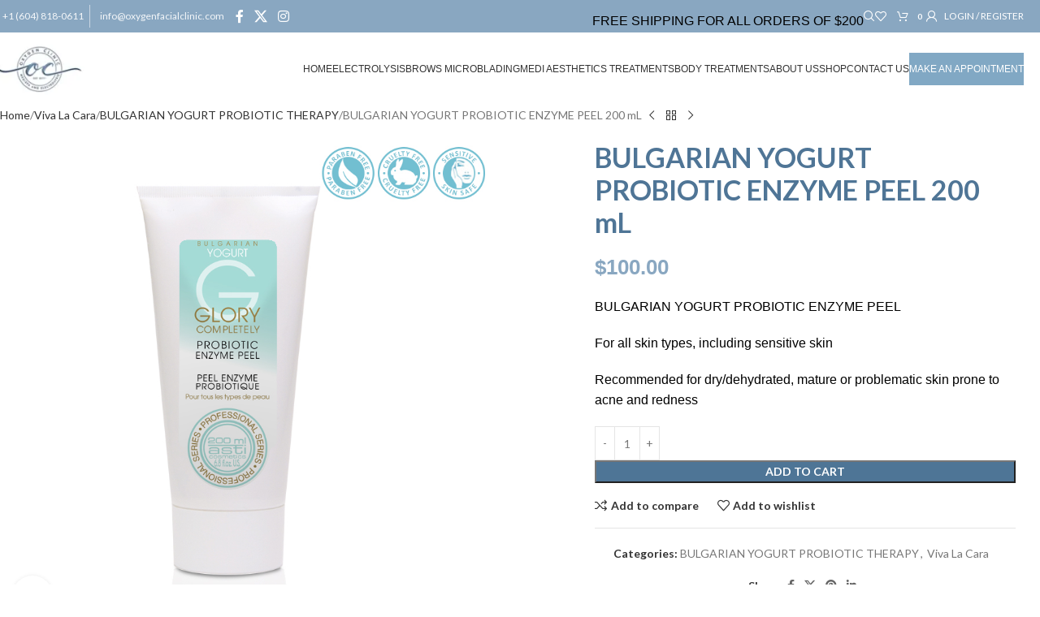

--- FILE ---
content_type: text/html; charset=UTF-8
request_url: https://oxygenfacialclinic.com/product/bulgarian-yogurt-probiotic-enzyme-peel-200-ml/
body_size: 36313
content:
<!DOCTYPE html>
<html lang="en-US" prefix="og: https://ogp.me/ns#">
<head><meta charset="UTF-8"><script>if(navigator.userAgent.match(/MSIE|Internet Explorer/i)||navigator.userAgent.match(/Trident\/7\..*?rv:11/i)){var href=document.location.href;if(!href.match(/[?&]nowprocket/)){if(href.indexOf("?")==-1){if(href.indexOf("#")==-1){document.location.href=href+"?nowprocket=1"}else{document.location.href=href.replace("#","?nowprocket=1#")}}else{if(href.indexOf("#")==-1){document.location.href=href+"&nowprocket=1"}else{document.location.href=href.replace("#","&nowprocket=1#")}}}}</script><script>class RocketLazyLoadScripts{constructor(e){this.triggerEvents=e,this.eventOptions={passive:!0},this.userEventListener=this.triggerListener.bind(this),this.delayedScripts={normal:[],async:[],defer:[]},this.allJQueries=[]}_addUserInteractionListener(e){this.triggerEvents.forEach((t=>window.addEventListener(t,e.userEventListener,e.eventOptions)))}_removeUserInteractionListener(e){this.triggerEvents.forEach((t=>window.removeEventListener(t,e.userEventListener,e.eventOptions)))}triggerListener(){this._removeUserInteractionListener(this),"loading"===document.readyState?document.addEventListener("DOMContentLoaded",this._loadEverythingNow.bind(this)):this._loadEverythingNow()}async _loadEverythingNow(){this._delayEventListeners(),this._delayJQueryReady(this),this._handleDocumentWrite(),this._registerAllDelayedScripts(),this._preloadAllScripts(),await this._loadScriptsFromList(this.delayedScripts.normal),await this._loadScriptsFromList(this.delayedScripts.defer),await this._loadScriptsFromList(this.delayedScripts.async),await this._triggerDOMContentLoaded(),await this._triggerWindowLoad(),window.dispatchEvent(new Event("rocket-allScriptsLoaded"))}_registerAllDelayedScripts(){document.querySelectorAll("script[type=rocketlazyloadscript]").forEach((e=>{e.hasAttribute("src")?e.hasAttribute("async")&&!1!==e.async?this.delayedScripts.async.push(e):e.hasAttribute("defer")&&!1!==e.defer||"module"===e.getAttribute("data-rocket-type")?this.delayedScripts.defer.push(e):this.delayedScripts.normal.push(e):this.delayedScripts.normal.push(e)}))}async _transformScript(e){return await this._requestAnimFrame(),new Promise((t=>{const n=document.createElement("script");let r;[...e.attributes].forEach((e=>{let t=e.nodeName;"type"!==t&&("data-rocket-type"===t&&(t="type",r=e.nodeValue),n.setAttribute(t,e.nodeValue))})),e.hasAttribute("src")?(n.addEventListener("load",t),n.addEventListener("error",t)):(n.text=e.text,t()),e.parentNode.replaceChild(n,e)}))}async _loadScriptsFromList(e){const t=e.shift();return t?(await this._transformScript(t),this._loadScriptsFromList(e)):Promise.resolve()}_preloadAllScripts(){var e=document.createDocumentFragment();[...this.delayedScripts.normal,...this.delayedScripts.defer,...this.delayedScripts.async].forEach((t=>{const n=t.getAttribute("src");if(n){const t=document.createElement("link");t.href=n,t.rel="preload",t.as="script",e.appendChild(t)}})),document.head.appendChild(e)}_delayEventListeners(){let e={};function t(t,n){!function(t){function n(n){return e[t].eventsToRewrite.indexOf(n)>=0?"rocket-"+n:n}e[t]||(e[t]={originalFunctions:{add:t.addEventListener,remove:t.removeEventListener},eventsToRewrite:[]},t.addEventListener=function(){arguments[0]=n(arguments[0]),e[t].originalFunctions.add.apply(t,arguments)},t.removeEventListener=function(){arguments[0]=n(arguments[0]),e[t].originalFunctions.remove.apply(t,arguments)})}(t),e[t].eventsToRewrite.push(n)}function n(e,t){let n=e[t];Object.defineProperty(e,t,{get:()=>n||function(){},set(r){e["rocket"+t]=n=r}})}t(document,"DOMContentLoaded"),t(window,"DOMContentLoaded"),t(window,"load"),t(window,"pageshow"),t(document,"readystatechange"),n(document,"onreadystatechange"),n(window,"onload"),n(window,"onpageshow")}_delayJQueryReady(e){let t=window.jQuery;Object.defineProperty(window,"jQuery",{get:()=>t,set(n){if(n&&n.fn&&!e.allJQueries.includes(n)){n.fn.ready=n.fn.init.prototype.ready=function(t){e.domReadyFired?t.bind(document)(n):document.addEventListener("rocket-DOMContentLoaded",(()=>t.bind(document)(n)))};const t=n.fn.on;n.fn.on=n.fn.init.prototype.on=function(){if(this[0]===window){function e(e){return e.split(" ").map((e=>"load"===e||0===e.indexOf("load.")?"rocket-jquery-load":e)).join(" ")}"string"==typeof arguments[0]||arguments[0]instanceof String?arguments[0]=e(arguments[0]):"object"==typeof arguments[0]&&Object.keys(arguments[0]).forEach((t=>{delete Object.assign(arguments[0],{[e(t)]:arguments[0][t]})[t]}))}return t.apply(this,arguments),this},e.allJQueries.push(n)}t=n}})}async _triggerDOMContentLoaded(){this.domReadyFired=!0,await this._requestAnimFrame(),document.dispatchEvent(new Event("rocket-DOMContentLoaded")),await this._requestAnimFrame(),window.dispatchEvent(new Event("rocket-DOMContentLoaded")),await this._requestAnimFrame(),document.dispatchEvent(new Event("rocket-readystatechange")),await this._requestAnimFrame(),document.rocketonreadystatechange&&document.rocketonreadystatechange()}async _triggerWindowLoad(){await this._requestAnimFrame(),window.dispatchEvent(new Event("rocket-load")),await this._requestAnimFrame(),window.rocketonload&&window.rocketonload(),await this._requestAnimFrame(),this.allJQueries.forEach((e=>e(window).trigger("rocket-jquery-load"))),window.dispatchEvent(new Event("rocket-pageshow")),await this._requestAnimFrame(),window.rocketonpageshow&&window.rocketonpageshow()}_handleDocumentWrite(){const e=new Map;document.write=document.writeln=function(t){const n=document.currentScript,r=document.createRange(),i=n.parentElement;let o=e.get(n);void 0===o&&(o=n.nextSibling,e.set(n,o));const a=document.createDocumentFragment();r.setStart(a,0),a.appendChild(r.createContextualFragment(t)),i.insertBefore(a,o)}}async _requestAnimFrame(){return new Promise((e=>requestAnimationFrame(e)))}static run(){const e=new RocketLazyLoadScripts(["keydown","mousemove","touchmove","touchstart","touchend","wheel"]);e._addUserInteractionListener(e)}}RocketLazyLoadScripts.run();</script>
	
	<link rel="profile" href="https://gmpg.org/xfn/11">
	<link rel="pingback" href="https://oxygenfacialclinic.com/xmlrpc.php">

		<style>img:is([sizes="auto" i], [sizes^="auto," i]) { contain-intrinsic-size: 3000px 1500px }</style>
	
	<!-- This site is optimized with the Yoast SEO plugin v25.7 - https://yoast.com/wordpress/plugins/seo/ -->
	<title>BULGARIAN YOGURT PROBIOTIC ENZYME PEEL 200 mL - Oxygen Facial Clinic</title><link rel="stylesheet" href="https://oxygenfacialclinic.com/wp-content/cache/min/1/6bddacfed5519cff321b48e9143d7809.css" media="all" data-minify="1" />
	<link rel="canonical" href="https://oxygenfacialclinic.com/product/bulgarian-yogurt-probiotic-enzyme-peel-200-ml/" />
	<meta property="og:locale" content="en_US" />
	<meta property="og:type" content="article" />
	<meta property="og:title" content="BULGARIAN YOGURT PROBIOTIC ENZYME PEEL 200 mL - Oxygen Facial Clinic" />
	<meta property="og:description" content="BULGARIAN YOGURT PROBIOTIC ENZYME PEEL For all skin types, including sensitive skin Recommended for dry/dehydrated, mature or problematic skin prone to acne and redness" />
	<meta property="og:url" content="https://oxygenfacialclinic.com/product/bulgarian-yogurt-probiotic-enzyme-peel-200-ml/" />
	<meta property="og:site_name" content="Oxygen Facial Clinic" />
	<meta property="article:modified_time" content="2021-05-27T03:45:33+00:00" />
	<meta property="og:image" content="https://oxygenfacialclinic.com/wp-content/uploads/2021/05/BY-Enzyme-Peel-200-ml.jpg" />
	<meta property="og:image:width" content="840" />
	<meta property="og:image:height" content="840" />
	<meta property="og:image:type" content="image/jpeg" />
	<meta name="twitter:card" content="summary_large_image" />
	<meta name="twitter:label1" content="Est. reading time" />
	<meta name="twitter:data1" content="1 minute" />
	<script type="application/ld+json" class="yoast-schema-graph">{"@context":"https://schema.org","@graph":[{"@type":"WebPage","@id":"https://oxygenfacialclinic.com/product/bulgarian-yogurt-probiotic-enzyme-peel-200-ml/","url":"https://oxygenfacialclinic.com/product/bulgarian-yogurt-probiotic-enzyme-peel-200-ml/","name":"BULGARIAN YOGURT PROBIOTIC ENZYME PEEL 200 mL - Oxygen Facial Clinic","isPartOf":{"@id":"https://oxygenfacialclinic.com/#website"},"primaryImageOfPage":{"@id":"https://oxygenfacialclinic.com/product/bulgarian-yogurt-probiotic-enzyme-peel-200-ml/#primaryimage"},"image":{"@id":"https://oxygenfacialclinic.com/product/bulgarian-yogurt-probiotic-enzyme-peel-200-ml/#primaryimage"},"thumbnailUrl":"https://oxygenfacialclinic.com/wp-content/uploads/2021/05/BY-Enzyme-Peel-200-ml.jpg","datePublished":"2021-05-27T03:43:06+00:00","dateModified":"2021-05-27T03:45:33+00:00","breadcrumb":{"@id":"https://oxygenfacialclinic.com/product/bulgarian-yogurt-probiotic-enzyme-peel-200-ml/#breadcrumb"},"inLanguage":"en-US","potentialAction":[{"@type":"ReadAction","target":["https://oxygenfacialclinic.com/product/bulgarian-yogurt-probiotic-enzyme-peel-200-ml/"]}]},{"@type":"ImageObject","inLanguage":"en-US","@id":"https://oxygenfacialclinic.com/product/bulgarian-yogurt-probiotic-enzyme-peel-200-ml/#primaryimage","url":"https://oxygenfacialclinic.com/wp-content/uploads/2021/05/BY-Enzyme-Peel-200-ml.jpg","contentUrl":"https://oxygenfacialclinic.com/wp-content/uploads/2021/05/BY-Enzyme-Peel-200-ml.jpg","width":840,"height":840},{"@type":"BreadcrumbList","@id":"https://oxygenfacialclinic.com/product/bulgarian-yogurt-probiotic-enzyme-peel-200-ml/#breadcrumb","itemListElement":[{"@type":"ListItem","position":1,"name":"Home","item":"https://oxygenfacialclinic.com/"},{"@type":"ListItem","position":2,"name":"Shop","item":"https://oxygenfacialclinic.com/shop/"},{"@type":"ListItem","position":3,"name":"BULGARIAN YOGURT PROBIOTIC ENZYME PEEL 200 mL"}]},{"@type":"WebSite","@id":"https://oxygenfacialclinic.com/#website","url":"https://oxygenfacialclinic.com/","name":"Oxygen Facial Clinic","description":"","potentialAction":[{"@type":"SearchAction","target":{"@type":"EntryPoint","urlTemplate":"https://oxygenfacialclinic.com/?s={search_term_string}"},"query-input":{"@type":"PropertyValueSpecification","valueRequired":true,"valueName":"search_term_string"}}],"inLanguage":"en-US"}]}</script>
	<!-- / Yoast SEO plugin. -->



<!-- Search Engine Optimization by Rank Math - https://rankmath.com/ -->
<title>BULGARIAN YOGURT PROBIOTIC ENZYME PEEL 200 mL - Oxygen Facial Clinic</title>
<meta name="description" content="BULGARIAN YOGURT PROBIOTIC ENZYME PEEL For all skin types, including sensitive skin Recommended for dry/dehydrated, mature or problematic skin prone to acne and redness"/>
<meta name="robots" content="follow, index, max-snippet:-1, max-video-preview:-1, max-image-preview:large"/>
<link rel="canonical" href="https://oxygenfacialclinic.com/product/bulgarian-yogurt-probiotic-enzyme-peel-200-ml/" />
<meta property="og:locale" content="en_US" />
<meta property="og:type" content="product" />
<meta property="og:title" content="BULGARIAN YOGURT PROBIOTIC ENZYME PEEL 200 mL - Oxygen Facial Clinic" />
<meta property="og:description" content="BULGARIAN YOGURT PROBIOTIC ENZYME PEEL For all skin types, including sensitive skin Recommended for dry/dehydrated, mature or problematic skin prone to acne and redness" />
<meta property="og:url" content="https://oxygenfacialclinic.com/product/bulgarian-yogurt-probiotic-enzyme-peel-200-ml/" />
<meta property="og:site_name" content="Oxygen Facial Clinic" />
<meta property="og:updated_time" content="2021-05-27T03:45:33+00:00" />
<meta property="og:image" content="https://oxygenfacialclinic.com/wp-content/uploads/2021/05/BY-Enzyme-Peel-200-ml.jpg" />
<meta property="og:image:secure_url" content="https://oxygenfacialclinic.com/wp-content/uploads/2021/05/BY-Enzyme-Peel-200-ml.jpg" />
<meta property="og:image:width" content="840" />
<meta property="og:image:height" content="840" />
<meta property="og:image:alt" content="BULGARIAN YOGURT PROBIOTIC ENZYME PEEL 200 mL" />
<meta property="og:image:type" content="image/jpeg" />
<meta property="product:price:amount" content="100" />
<meta property="product:price:currency" content="CAD" />
<meta property="product:availability" content="instock" />
<meta name="twitter:card" content="summary_large_image" />
<meta name="twitter:title" content="BULGARIAN YOGURT PROBIOTIC ENZYME PEEL 200 mL - Oxygen Facial Clinic" />
<meta name="twitter:description" content="BULGARIAN YOGURT PROBIOTIC ENZYME PEEL For all skin types, including sensitive skin Recommended for dry/dehydrated, mature or problematic skin prone to acne and redness" />
<meta name="twitter:image" content="https://oxygenfacialclinic.com/wp-content/uploads/2021/05/BY-Enzyme-Peel-200-ml.jpg" />
<meta name="twitter:label1" content="Price" />
<meta name="twitter:data1" content="&#036;100.00" />
<meta name="twitter:label2" content="Availability" />
<meta name="twitter:data2" content="In stock" />
<script type="application/ld+json" class="rank-math-schema">{"@context":"https://schema.org","@graph":[{"@type":"Organization","@id":"https://oxygenfacialclinic.com/#organization","name":"Oxygen Facial Clinic","url":"https://oxygenfacialclinic.com"},{"@type":"WebSite","@id":"https://oxygenfacialclinic.com/#website","url":"https://oxygenfacialclinic.com","name":"Oxygen Facial Clinic","publisher":{"@id":"https://oxygenfacialclinic.com/#organization"},"inLanguage":"en-US"},{"@type":"ImageObject","@id":"https://oxygenfacialclinic.com/wp-content/uploads/2021/05/BY-Enzyme-Peel-200-ml.jpg","url":"https://oxygenfacialclinic.com/wp-content/uploads/2021/05/BY-Enzyme-Peel-200-ml.jpg","width":"840","height":"840","inLanguage":"en-US"},{"@type":"BreadcrumbList","@id":"https://oxygenfacialclinic.com/product/bulgarian-yogurt-probiotic-enzyme-peel-200-ml/#breadcrumb","itemListElement":[{"@type":"ListItem","position":"1","item":{"@id":"https://oxygenfacialclinic.com","name":"Home"}},{"@type":"ListItem","position":"2","item":{"@id":"https://oxygenfacialclinic.com/product/bulgarian-yogurt-probiotic-enzyme-peel-200-ml/","name":"BULGARIAN YOGURT PROBIOTIC ENZYME PEEL 200 mL"}}]},{"@type":"ItemPage","@id":"https://oxygenfacialclinic.com/product/bulgarian-yogurt-probiotic-enzyme-peel-200-ml/#webpage","url":"https://oxygenfacialclinic.com/product/bulgarian-yogurt-probiotic-enzyme-peel-200-ml/","name":"BULGARIAN YOGURT PROBIOTIC ENZYME PEEL 200 mL - Oxygen Facial Clinic","datePublished":"2021-05-27T03:43:06+00:00","dateModified":"2021-05-27T03:45:33+00:00","isPartOf":{"@id":"https://oxygenfacialclinic.com/#website"},"primaryImageOfPage":{"@id":"https://oxygenfacialclinic.com/wp-content/uploads/2021/05/BY-Enzyme-Peel-200-ml.jpg"},"inLanguage":"en-US","breadcrumb":{"@id":"https://oxygenfacialclinic.com/product/bulgarian-yogurt-probiotic-enzyme-peel-200-ml/#breadcrumb"}},{"@type":"Product","name":"BULGARIAN YOGURT PROBIOTIC ENZYME PEEL 200 mL - Oxygen Facial Clinic","description":"BULGARIAN YOGURT PROBIOTIC ENZYME PEEL For all skin types, including sensitive skin Recommended for dry/dehydrated, mature or problematic skin prone to acne and redness","category":"Viva La Cara &gt; BULGARIAN YOGURT PROBIOTIC THERAPY","mainEntityOfPage":{"@id":"https://oxygenfacialclinic.com/product/bulgarian-yogurt-probiotic-enzyme-peel-200-ml/#webpage"},"image":[{"@type":"ImageObject","url":"https://oxygenfacialclinic.com/wp-content/uploads/2021/05/BY-Enzyme-Peel-200-ml.jpg","height":"840","width":"840"}],"offers":{"@type":"Offer","price":"100.00","priceCurrency":"CAD","priceValidUntil":"2026-12-31","availability":"https://schema.org/InStock","itemCondition":"NewCondition","url":"https://oxygenfacialclinic.com/product/bulgarian-yogurt-probiotic-enzyme-peel-200-ml/","seller":{"@type":"Organization","@id":"https://oxygenfacialclinic.com/","name":"Oxygen Facial Clinic","url":"https://oxygenfacialclinic.com","logo":""}},"@id":"https://oxygenfacialclinic.com/product/bulgarian-yogurt-probiotic-enzyme-peel-200-ml/#richSnippet"}]}</script>
<!-- /Rank Math WordPress SEO plugin -->

<link rel='dns-prefetch' href='//fonts.googleapis.com' />
<link rel="alternate" type="application/rss+xml" title="Oxygen Facial Clinic &raquo; Feed" href="https://oxygenfacialclinic.com/feed/" />



<style id='safe-svg-svg-icon-style-inline-css' type='text/css'>
.safe-svg-cover{text-align:center}.safe-svg-cover .safe-svg-inside{display:inline-block;max-width:100%}.safe-svg-cover svg{fill:currentColor;height:100%;max-height:100%;max-width:100%;width:100%}

</style>
<style id='global-styles-inline-css' type='text/css'>
:root{--wp--preset--aspect-ratio--square: 1;--wp--preset--aspect-ratio--4-3: 4/3;--wp--preset--aspect-ratio--3-4: 3/4;--wp--preset--aspect-ratio--3-2: 3/2;--wp--preset--aspect-ratio--2-3: 2/3;--wp--preset--aspect-ratio--16-9: 16/9;--wp--preset--aspect-ratio--9-16: 9/16;--wp--preset--color--black: #000000;--wp--preset--color--cyan-bluish-gray: #abb8c3;--wp--preset--color--white: #ffffff;--wp--preset--color--pale-pink: #f78da7;--wp--preset--color--vivid-red: #cf2e2e;--wp--preset--color--luminous-vivid-orange: #ff6900;--wp--preset--color--luminous-vivid-amber: #fcb900;--wp--preset--color--light-green-cyan: #7bdcb5;--wp--preset--color--vivid-green-cyan: #00d084;--wp--preset--color--pale-cyan-blue: #8ed1fc;--wp--preset--color--vivid-cyan-blue: #0693e3;--wp--preset--color--vivid-purple: #9b51e0;--wp--preset--gradient--vivid-cyan-blue-to-vivid-purple: linear-gradient(135deg,rgba(6,147,227,1) 0%,rgb(155,81,224) 100%);--wp--preset--gradient--light-green-cyan-to-vivid-green-cyan: linear-gradient(135deg,rgb(122,220,180) 0%,rgb(0,208,130) 100%);--wp--preset--gradient--luminous-vivid-amber-to-luminous-vivid-orange: linear-gradient(135deg,rgba(252,185,0,1) 0%,rgba(255,105,0,1) 100%);--wp--preset--gradient--luminous-vivid-orange-to-vivid-red: linear-gradient(135deg,rgba(255,105,0,1) 0%,rgb(207,46,46) 100%);--wp--preset--gradient--very-light-gray-to-cyan-bluish-gray: linear-gradient(135deg,rgb(238,238,238) 0%,rgb(169,184,195) 100%);--wp--preset--gradient--cool-to-warm-spectrum: linear-gradient(135deg,rgb(74,234,220) 0%,rgb(151,120,209) 20%,rgb(207,42,186) 40%,rgb(238,44,130) 60%,rgb(251,105,98) 80%,rgb(254,248,76) 100%);--wp--preset--gradient--blush-light-purple: linear-gradient(135deg,rgb(255,206,236) 0%,rgb(152,150,240) 100%);--wp--preset--gradient--blush-bordeaux: linear-gradient(135deg,rgb(254,205,165) 0%,rgb(254,45,45) 50%,rgb(107,0,62) 100%);--wp--preset--gradient--luminous-dusk: linear-gradient(135deg,rgb(255,203,112) 0%,rgb(199,81,192) 50%,rgb(65,88,208) 100%);--wp--preset--gradient--pale-ocean: linear-gradient(135deg,rgb(255,245,203) 0%,rgb(182,227,212) 50%,rgb(51,167,181) 100%);--wp--preset--gradient--electric-grass: linear-gradient(135deg,rgb(202,248,128) 0%,rgb(113,206,126) 100%);--wp--preset--gradient--midnight: linear-gradient(135deg,rgb(2,3,129) 0%,rgb(40,116,252) 100%);--wp--preset--font-size--small: 13px;--wp--preset--font-size--medium: 20px;--wp--preset--font-size--large: 36px;--wp--preset--font-size--x-large: 42px;--wp--preset--spacing--20: 0.44rem;--wp--preset--spacing--30: 0.67rem;--wp--preset--spacing--40: 1rem;--wp--preset--spacing--50: 1.5rem;--wp--preset--spacing--60: 2.25rem;--wp--preset--spacing--70: 3.38rem;--wp--preset--spacing--80: 5.06rem;--wp--preset--shadow--natural: 6px 6px 9px rgba(0, 0, 0, 0.2);--wp--preset--shadow--deep: 12px 12px 50px rgba(0, 0, 0, 0.4);--wp--preset--shadow--sharp: 6px 6px 0px rgba(0, 0, 0, 0.2);--wp--preset--shadow--outlined: 6px 6px 0px -3px rgba(255, 255, 255, 1), 6px 6px rgba(0, 0, 0, 1);--wp--preset--shadow--crisp: 6px 6px 0px rgba(0, 0, 0, 1);}:where(body) { margin: 0; }.wp-site-blocks > .alignleft { float: left; margin-right: 2em; }.wp-site-blocks > .alignright { float: right; margin-left: 2em; }.wp-site-blocks > .aligncenter { justify-content: center; margin-left: auto; margin-right: auto; }:where(.is-layout-flex){gap: 0.5em;}:where(.is-layout-grid){gap: 0.5em;}.is-layout-flow > .alignleft{float: left;margin-inline-start: 0;margin-inline-end: 2em;}.is-layout-flow > .alignright{float: right;margin-inline-start: 2em;margin-inline-end: 0;}.is-layout-flow > .aligncenter{margin-left: auto !important;margin-right: auto !important;}.is-layout-constrained > .alignleft{float: left;margin-inline-start: 0;margin-inline-end: 2em;}.is-layout-constrained > .alignright{float: right;margin-inline-start: 2em;margin-inline-end: 0;}.is-layout-constrained > .aligncenter{margin-left: auto !important;margin-right: auto !important;}.is-layout-constrained > :where(:not(.alignleft):not(.alignright):not(.alignfull)){margin-left: auto !important;margin-right: auto !important;}body .is-layout-flex{display: flex;}.is-layout-flex{flex-wrap: wrap;align-items: center;}.is-layout-flex > :is(*, div){margin: 0;}body .is-layout-grid{display: grid;}.is-layout-grid > :is(*, div){margin: 0;}body{padding-top: 0px;padding-right: 0px;padding-bottom: 0px;padding-left: 0px;}a:where(:not(.wp-element-button)){text-decoration: none;}:root :where(.wp-element-button, .wp-block-button__link){background-color: #32373c;border-width: 0;color: #fff;font-family: inherit;font-size: inherit;line-height: inherit;padding: calc(0.667em + 2px) calc(1.333em + 2px);text-decoration: none;}.has-black-color{color: var(--wp--preset--color--black) !important;}.has-cyan-bluish-gray-color{color: var(--wp--preset--color--cyan-bluish-gray) !important;}.has-white-color{color: var(--wp--preset--color--white) !important;}.has-pale-pink-color{color: var(--wp--preset--color--pale-pink) !important;}.has-vivid-red-color{color: var(--wp--preset--color--vivid-red) !important;}.has-luminous-vivid-orange-color{color: var(--wp--preset--color--luminous-vivid-orange) !important;}.has-luminous-vivid-amber-color{color: var(--wp--preset--color--luminous-vivid-amber) !important;}.has-light-green-cyan-color{color: var(--wp--preset--color--light-green-cyan) !important;}.has-vivid-green-cyan-color{color: var(--wp--preset--color--vivid-green-cyan) !important;}.has-pale-cyan-blue-color{color: var(--wp--preset--color--pale-cyan-blue) !important;}.has-vivid-cyan-blue-color{color: var(--wp--preset--color--vivid-cyan-blue) !important;}.has-vivid-purple-color{color: var(--wp--preset--color--vivid-purple) !important;}.has-black-background-color{background-color: var(--wp--preset--color--black) !important;}.has-cyan-bluish-gray-background-color{background-color: var(--wp--preset--color--cyan-bluish-gray) !important;}.has-white-background-color{background-color: var(--wp--preset--color--white) !important;}.has-pale-pink-background-color{background-color: var(--wp--preset--color--pale-pink) !important;}.has-vivid-red-background-color{background-color: var(--wp--preset--color--vivid-red) !important;}.has-luminous-vivid-orange-background-color{background-color: var(--wp--preset--color--luminous-vivid-orange) !important;}.has-luminous-vivid-amber-background-color{background-color: var(--wp--preset--color--luminous-vivid-amber) !important;}.has-light-green-cyan-background-color{background-color: var(--wp--preset--color--light-green-cyan) !important;}.has-vivid-green-cyan-background-color{background-color: var(--wp--preset--color--vivid-green-cyan) !important;}.has-pale-cyan-blue-background-color{background-color: var(--wp--preset--color--pale-cyan-blue) !important;}.has-vivid-cyan-blue-background-color{background-color: var(--wp--preset--color--vivid-cyan-blue) !important;}.has-vivid-purple-background-color{background-color: var(--wp--preset--color--vivid-purple) !important;}.has-black-border-color{border-color: var(--wp--preset--color--black) !important;}.has-cyan-bluish-gray-border-color{border-color: var(--wp--preset--color--cyan-bluish-gray) !important;}.has-white-border-color{border-color: var(--wp--preset--color--white) !important;}.has-pale-pink-border-color{border-color: var(--wp--preset--color--pale-pink) !important;}.has-vivid-red-border-color{border-color: var(--wp--preset--color--vivid-red) !important;}.has-luminous-vivid-orange-border-color{border-color: var(--wp--preset--color--luminous-vivid-orange) !important;}.has-luminous-vivid-amber-border-color{border-color: var(--wp--preset--color--luminous-vivid-amber) !important;}.has-light-green-cyan-border-color{border-color: var(--wp--preset--color--light-green-cyan) !important;}.has-vivid-green-cyan-border-color{border-color: var(--wp--preset--color--vivid-green-cyan) !important;}.has-pale-cyan-blue-border-color{border-color: var(--wp--preset--color--pale-cyan-blue) !important;}.has-vivid-cyan-blue-border-color{border-color: var(--wp--preset--color--vivid-cyan-blue) !important;}.has-vivid-purple-border-color{border-color: var(--wp--preset--color--vivid-purple) !important;}.has-vivid-cyan-blue-to-vivid-purple-gradient-background{background: var(--wp--preset--gradient--vivid-cyan-blue-to-vivid-purple) !important;}.has-light-green-cyan-to-vivid-green-cyan-gradient-background{background: var(--wp--preset--gradient--light-green-cyan-to-vivid-green-cyan) !important;}.has-luminous-vivid-amber-to-luminous-vivid-orange-gradient-background{background: var(--wp--preset--gradient--luminous-vivid-amber-to-luminous-vivid-orange) !important;}.has-luminous-vivid-orange-to-vivid-red-gradient-background{background: var(--wp--preset--gradient--luminous-vivid-orange-to-vivid-red) !important;}.has-very-light-gray-to-cyan-bluish-gray-gradient-background{background: var(--wp--preset--gradient--very-light-gray-to-cyan-bluish-gray) !important;}.has-cool-to-warm-spectrum-gradient-background{background: var(--wp--preset--gradient--cool-to-warm-spectrum) !important;}.has-blush-light-purple-gradient-background{background: var(--wp--preset--gradient--blush-light-purple) !important;}.has-blush-bordeaux-gradient-background{background: var(--wp--preset--gradient--blush-bordeaux) !important;}.has-luminous-dusk-gradient-background{background: var(--wp--preset--gradient--luminous-dusk) !important;}.has-pale-ocean-gradient-background{background: var(--wp--preset--gradient--pale-ocean) !important;}.has-electric-grass-gradient-background{background: var(--wp--preset--gradient--electric-grass) !important;}.has-midnight-gradient-background{background: var(--wp--preset--gradient--midnight) !important;}.has-small-font-size{font-size: var(--wp--preset--font-size--small) !important;}.has-medium-font-size{font-size: var(--wp--preset--font-size--medium) !important;}.has-large-font-size{font-size: var(--wp--preset--font-size--large) !important;}.has-x-large-font-size{font-size: var(--wp--preset--font-size--x-large) !important;}
:where(.wp-block-post-template.is-layout-flex){gap: 1.25em;}:where(.wp-block-post-template.is-layout-grid){gap: 1.25em;}
:where(.wp-block-columns.is-layout-flex){gap: 2em;}:where(.wp-block-columns.is-layout-grid){gap: 2em;}
:root :where(.wp-block-pullquote){font-size: 1.5em;line-height: 1.6;}
</style>
<style id='woocommerce-inline-inline-css' type='text/css'>
.woocommerce form .form-row .required { visibility: visible; }
</style>
















<link rel='stylesheet' id='xts-google-fonts-css' href='https://fonts.googleapis.com/css?family=Lato%3A400%2C700%2C100%7CSatisfy%3A400&#038;ver=8.2.7' type='text/css' media='all' />
<style id='rocket-lazyload-inline-css' type='text/css'>
.rll-youtube-player{position:relative;padding-bottom:56.23%;height:0;overflow:hidden;max-width:100%;}.rll-youtube-player:focus-within{outline: 2px solid currentColor;outline-offset: 5px;}.rll-youtube-player iframe{position:absolute;top:0;left:0;width:100%;height:100%;z-index:100;background:0 0}.rll-youtube-player img{bottom:0;display:block;left:0;margin:auto;max-width:100%;width:100%;position:absolute;right:0;top:0;border:none;height:auto;-webkit-transition:.4s all;-moz-transition:.4s all;transition:.4s all}.rll-youtube-player img:hover{-webkit-filter:brightness(75%)}.rll-youtube-player .play{height:100%;width:100%;left:0;top:0;position:absolute;background:url(https://oxygenfacialclinic.com/wp-content/plugins/wp-rocket/assets/img/youtube.png) no-repeat center;background-color: transparent !important;cursor:pointer;border:none;}
</style>
<!--n2css--><!--n2js--><script type="rocketlazyloadscript" data-rocket-type="text/javascript" src="https://oxygenfacialclinic.com/wp-includes/js/jquery/jquery.min.js?ver=3.7.1" id="jquery-core-js" defer></script>
<script type="rocketlazyloadscript" data-rocket-type="text/javascript" src="https://oxygenfacialclinic.com/wp-includes/js/jquery/jquery-migrate.min.js?ver=3.4.1" id="jquery-migrate-js" defer></script>
<script type="rocketlazyloadscript" data-rocket-type="text/javascript" src="https://oxygenfacialclinic.com/wp-content/plugins/woocommerce/assets/js/jquery-blockui/jquery.blockUI.min.js?ver=2.7.0-wc.10.1.0" id="jquery-blockui-js" data-wp-strategy="defer" defer></script>
<script type="text/javascript" id="wc-add-to-cart-js-extra">
/* <![CDATA[ */
var wc_add_to_cart_params = {"ajax_url":"\/wp-admin\/admin-ajax.php","wc_ajax_url":"\/?wc-ajax=%%endpoint%%","i18n_view_cart":"View cart","cart_url":"https:\/\/oxygenfacialclinic.com\/cart\/","is_cart":"","cart_redirect_after_add":"no"};
/* ]]> */
</script>
<script type="rocketlazyloadscript" data-rocket-type="text/javascript" src="https://oxygenfacialclinic.com/wp-content/plugins/woocommerce/assets/js/frontend/add-to-cart.min.js?ver=10.1.0" id="wc-add-to-cart-js" data-wp-strategy="defer" defer></script>
<script type="rocketlazyloadscript" data-rocket-type="text/javascript" src="https://oxygenfacialclinic.com/wp-content/plugins/woocommerce/assets/js/zoom/jquery.zoom.min.js?ver=1.7.21-wc.10.1.0" id="zoom-js" defer="defer" data-wp-strategy="defer"></script>
<script type="text/javascript" id="wc-single-product-js-extra">
/* <![CDATA[ */
var wc_single_product_params = {"i18n_required_rating_text":"Please select a rating","i18n_rating_options":["1 of 5 stars","2 of 5 stars","3 of 5 stars","4 of 5 stars","5 of 5 stars"],"i18n_product_gallery_trigger_text":"View full-screen image gallery","review_rating_required":"yes","flexslider":{"rtl":false,"animation":"slide","smoothHeight":true,"directionNav":false,"controlNav":"thumbnails","slideshow":false,"animationSpeed":500,"animationLoop":false,"allowOneSlide":false},"zoom_enabled":"","zoom_options":[],"photoswipe_enabled":"","photoswipe_options":{"shareEl":false,"closeOnScroll":false,"history":false,"hideAnimationDuration":0,"showAnimationDuration":0},"flexslider_enabled":""};
/* ]]> */
</script>
<script type="rocketlazyloadscript" data-rocket-type="text/javascript" src="https://oxygenfacialclinic.com/wp-content/plugins/woocommerce/assets/js/frontend/single-product.min.js?ver=10.1.0" id="wc-single-product-js" defer="defer" data-wp-strategy="defer"></script>
<script type="rocketlazyloadscript" data-rocket-type="text/javascript" src="https://oxygenfacialclinic.com/wp-content/plugins/woocommerce/assets/js/js-cookie/js.cookie.min.js?ver=2.1.4-wc.10.1.0" id="js-cookie-js" defer="defer" data-wp-strategy="defer"></script>
<script type="text/javascript" id="woocommerce-js-extra">
/* <![CDATA[ */
var woocommerce_params = {"ajax_url":"\/wp-admin\/admin-ajax.php","wc_ajax_url":"\/?wc-ajax=%%endpoint%%","i18n_password_show":"Show password","i18n_password_hide":"Hide password"};
/* ]]> */
</script>
<script type="rocketlazyloadscript" data-rocket-type="text/javascript" src="https://oxygenfacialclinic.com/wp-content/plugins/woocommerce/assets/js/frontend/woocommerce.min.js?ver=10.1.0" id="woocommerce-js" defer="defer" data-wp-strategy="defer"></script>
<script type="rocketlazyloadscript" data-minify="1" data-rocket-type="text/javascript" src="https://oxygenfacialclinic.com/wp-content/cache/min/1/wp-content/plugins/js_composer/assets/js/vendors/woocommerce-add-to-cart.js?ver=1755180828" id="vc_woocommerce-add-to-cart-js-js" defer></script>
<script type="rocketlazyloadscript" data-rocket-type="text/javascript" src="https://oxygenfacialclinic.com/wp-content/themes/woodmart/js/libs/device.min.js?ver=8.2.7" id="wd-device-library-js" defer></script>
<script type="rocketlazyloadscript" data-rocket-type="text/javascript" src="https://oxygenfacialclinic.com/wp-content/themes/woodmart/js/scripts/global/scrollBar.min.js?ver=8.2.7" id="wd-scrollbar-js"></script>
<script type="rocketlazyloadscript"></script><link rel="https://api.w.org/" href="https://oxygenfacialclinic.com/wp-json/" /><link rel="alternate" title="JSON" type="application/json" href="https://oxygenfacialclinic.com/wp-json/wp/v2/product/8204" /><link rel="EditURI" type="application/rsd+xml" title="RSD" href="https://oxygenfacialclinic.com/xmlrpc.php?rsd" />
<link rel="alternate" title="oEmbed (JSON)" type="application/json+oembed" href="https://oxygenfacialclinic.com/wp-json/oembed/1.0/embed?url=https%3A%2F%2Foxygenfacialclinic.com%2Fproduct%2Fbulgarian-yogurt-probiotic-enzyme-peel-200-ml%2F" />
<link rel="alternate" title="oEmbed (XML)" type="text/xml+oembed" href="https://oxygenfacialclinic.com/wp-json/oembed/1.0/embed?url=https%3A%2F%2Foxygenfacialclinic.com%2Fproduct%2Fbulgarian-yogurt-probiotic-enzyme-peel-200-ml%2F&#038;format=xml" />

		<!-- GA Google Analytics @ https://m0n.co/ga -->
		<script type="rocketlazyloadscript">
			(function(i,s,o,g,r,a,m){i['GoogleAnalyticsObject']=r;i[r]=i[r]||function(){
			(i[r].q=i[r].q||[]).push(arguments)},i[r].l=1*new Date();a=s.createElement(o),
			m=s.getElementsByTagName(o)[0];a.async=1;a.src=g;m.parentNode.insertBefore(a,m)
			})(window,document,'script','https://www.google-analytics.com/analytics.js','ga');
			ga('create', 'UA-30389741-1', 'auto');
			ga('send', 'pageview');
		</script>

	<!-- Google Tag Manager -->
<script type="rocketlazyloadscript">(function(w,d,s,l,i){w[l]=w[l]||[];w[l].push({'gtm.start':
new Date().getTime(),event:'gtm.js'});var f=d.getElementsByTagName(s)[0],
j=d.createElement(s),dl=l!='dataLayer'?'&l='+l:'';j.async=true;j.src=
'https://www.googletagmanager.com/gtm.js?id='+i+dl;f.parentNode.insertBefore(j,f);
})(window,document,'script','dataLayer','GTM-5T2VCFM');</script>
<!-- End Google Tag Manager -->
<meta name="msvalidate.01" content="C6C81D158564C850CDBBA6BE8D4FD08B" /><style>.woocommerce-product-gallery{ opacity: 1 !important; }</style>    <script type="rocketlazyloadscript">window.addEventListener('DOMContentLoaded', function() {
		jQuery(document).ready(function($){
			$(".home-professional a.btn").attr("href", "https://oxygenfacialclinic.com/shop/");
			$(".home-coquitlam a.btn").attr("href", "https://oxygenfacialclinic.com/treatments/");
			$(".home-north a.btn").attr("href", "https://oxygenfacialclinic.com/treatments/");
			$(".home-medi a.btn").attr("href", "https://oxygenfacialclinic.com/treatments/medi-aesthetic-facials/");
			$(".home-microneedling a.btn").attr("href", "https://oxygenfacialclinic.com/treatments/microneedling/");
			$(".home-body a.btn").attr("href", "https://oxygenfacialclinic.com/treatments/body-treatments/");
			$(".home-microblading a.btn").attr("href", "https://oxygenfacialclinic.com/treatments/microblading-brows/");
			$(".home-beauty a.btn").attr("href", "https://oxygenfacialclinic.com/treatments/qi-beauty/");
			$(".home-electrolysis a.btn").attr("href", "https://oxygenfacialclinic.com/treatments/electrolysis/");
			$(".home-lash-lift a.btn").attr("href", "https://oxygenfacialclinic.com/treatments/lash-lift-and-extensions/");
			$(".home-restorative a.btn").attr("href", "https://oxygenfacialclinic.com/treatments/restorative-nutrition/");
			$(".home-microdermabrasion a.btn").attr("href", "https://oxygenfacialclinic.com/treatments/microdermabrasion/");
			$(".Swiss-Line a.btn").attr("href", "https://oxygenfacialclinic.com/treatments/medi-aesthetic-facials/swiss-line-oxygen-facial/");
			$(".Dr-Hauschka a.btn").attr("href", "https://oxygenfacialclinic.com/treatments/medi-aesthetic-facials/dr-hauschka-organic-facials/");
			$(".obagi-peels a.btn").attr("href", "https://oxygenfacialclinic.com/treatments/medi-aesthetic-facials/peels/");
		});
	});</script>
    					<meta name="viewport" content="width=device-width, initial-scale=1.0, maximum-scale=1.0, user-scalable=no">
										<noscript><style>.woocommerce-product-gallery{ opacity: 1 !important; }</style></noscript>
	<meta name="generator" content="Powered by WPBakery Page Builder - drag and drop page builder for WordPress."/>
<link rel="icon" href="https://oxygenfacialclinic.com/wp-content/uploads/2021/12/cropped-Oxygen-Clinic-signature-logo-gradient-32x32.png" sizes="32x32" />
<link rel="icon" href="https://oxygenfacialclinic.com/wp-content/uploads/2021/12/cropped-Oxygen-Clinic-signature-logo-gradient-192x192.png" sizes="192x192" />
<link rel="apple-touch-icon" href="https://oxygenfacialclinic.com/wp-content/uploads/2021/12/cropped-Oxygen-Clinic-signature-logo-gradient-180x180.png" />
<meta name="msapplication-TileImage" content="https://oxygenfacialclinic.com/wp-content/uploads/2021/12/cropped-Oxygen-Clinic-signature-logo-gradient-270x270.png" />
		<style type="text/css" id="wp-custom-css">
			.appointment a {
	background: #81a8c4;
  color: #ffffff !important;
}
.appointment a:hover {
	background: #6589a3;
}

/*figure.entry-thumbnail {
    height: 280px;
}*/
.whb-header-bottom .woodmart-nav-link {
    padding-right: 15px!important;
    padding-left: 15px!important;
}
a.woodmart-nav-link {
    font-size: 11px !important;
}
.owl-carousel-item-inner {
    text-align: center !important;
}
.blog-post-loop .entry-title a{
	min-height:80px !important;
}

button[disabled], input[disabled] {
    opacity: 1 !important;
    cursor: default;
}

.blog-design-masonry.blog-style-shadow .article-body-container {
    padding: 25px 15px;
}		</style>
		<style>
		
		</style><noscript><style> .wpb_animate_when_almost_visible { opacity: 1; }</style></noscript>			<style id="wd-style-header_560211-css" data-type="wd-style-header_560211">
				:root{
	--wd-top-bar-h: 40px;
	--wd-top-bar-sm-h: 40px;
	--wd-top-bar-sticky-h: .00001px;
	--wd-top-bar-brd-w: .00001px;

	--wd-header-general-h: 90px;
	--wd-header-general-sm-h: 60px;
	--wd-header-general-sticky-h: .00001px;
	--wd-header-general-brd-w: .00001px;

	--wd-header-bottom-h: 50px;
	--wd-header-bottom-sm-h: 50px;
	--wd-header-bottom-sticky-h: .00001px;
	--wd-header-bottom-brd-w: .00001px;

	--wd-header-clone-h: .00001px;

	--wd-header-brd-w: calc(var(--wd-top-bar-brd-w) + var(--wd-header-general-brd-w) + var(--wd-header-bottom-brd-w));
	--wd-header-h: calc(var(--wd-top-bar-h) + var(--wd-header-general-h) + var(--wd-header-bottom-h) + var(--wd-header-brd-w));
	--wd-header-sticky-h: calc(var(--wd-top-bar-sticky-h) + var(--wd-header-general-sticky-h) + var(--wd-header-bottom-sticky-h) + var(--wd-header-clone-h) + var(--wd-header-brd-w));
	--wd-header-sm-h: calc(var(--wd-top-bar-sm-h) + var(--wd-header-general-sm-h) + var(--wd-header-bottom-sm-h) + var(--wd-header-brd-w));
}

.whb-top-bar .wd-dropdown {
	margin-top: 0px;
}

.whb-top-bar .wd-dropdown:after {
	height: 10px;
}






.whb-header-bottom .wd-dropdown {
	margin-top: 5px;
}

.whb-header-bottom .wd-dropdown:after {
	height: 15px;
}



		
.whb-nw8byuo5aqgt22j9j18c.info-box-wrapper div.wd-info-box {
	--ib-icon-sp: 10px;
}
.whb-nw8byuo5aqgt22j9j18c .info-box-title {
	color: rgba(255, 255, 255, 1);
	font-weight: 400;
}
.whb-nw8byuo5aqgt22j9j18c .info-box-content .info-box-inner {
	color: rgba(255, 255, 255, 1);
}
.whb-cwc7q92g4kqgfyfvg1ff form.searchform {
	--wd-form-height: 46px;
}
.whb-top-bar {
	background-color: rgba(137, 167, 193, 1);
}
			</style>
			<noscript><style id="rocket-lazyload-nojs-css">.rll-youtube-player, [data-lazy-src]{display:none !important;}</style></noscript></head>

<body data-rsssl=1 class="wp-singular product-template-default single single-product postid-8204 wp-theme-woodmart wp-child-theme-woodmart-child theme-woodmart woocommerce woocommerce-page woocommerce-no-js wrapper-full-width  categories-accordion-on woodmart-ajax-shop-on notifications-sticky sticky-toolbar-on wpb-js-composer js-comp-ver-8.6.1 vc_responsive">
			<!-- Google Tag Manager (noscript) -->
<noscript><iframe src="https://www.googletagmanager.com/ns.html?id=GTM-5T2VCFM"
height="0" width="0" style="display:none;visibility:hidden"></iframe></noscript>
<!-- End Google Tag Manager (noscript) --><script type="rocketlazyloadscript" data-rocket-type="text/javascript" id="wd-flicker-fix">// Flicker fix.</script>	
	
	<div class="wd-page-wrapper website-wrapper">
									<header class="whb-header whb-header_560211 whb-sticky-shadow whb-scroll-stick whb-sticky-real">
								 						 			<div class="whb-main-header">
	
<div class="whb-row whb-top-bar whb-not-sticky-row whb-with-bg whb-without-border whb-color-light whb-flex-flex-middle">
	<div class="container">
		<div class="whb-flex-row whb-top-bar-inner">
			<div class="whb-column whb-col-left whb-column5 whb-visible-lg">
				 			
<div class="wd-header-text reset-last-child whb-kh3s4rkzl1bih7uzoel2"><a href="tel:+1-604-818-0611"><i class="fa fa-phone-alt"></i>+1 (604) 818-0611</a></div>

<div class="wd-header-text reset-last-child whb-3xvoa1b7oqadle3x2kw5 em-sec-id"><a href="mailto:info@oxygenfacialclinic.com"><i class="fa fa-envelope"></i>info@oxygenfacialclinic.com</a></div>
			 						<div
						class=" wd-social-icons  wd-style-default social-follow wd-shape-circle  whb-1y306604tet39nw8jcx1 color-scheme-light text-center">
				
				
									<a rel="noopener noreferrer nofollow" href="https://www.facebook.com/oxygenfacialclinic/" target="_blank" class=" wd-social-icon social-facebook" aria-label="Facebook social link">
						<span class="wd-icon"></span>
											</a>
				
									<a rel="noopener noreferrer nofollow" href="https://twitter.com/OxygenFacialWV" target="_blank" class=" wd-social-icon social-twitter" aria-label="X social link">
						<span class="wd-icon"></span>
											</a>
				
				
				
									<a rel="noopener noreferrer nofollow" href="https://www.instagram.com/oxygenfacialclinic/" target="_blank" class=" wd-social-icon social-instagram" aria-label="Instagram social link">
						<span class="wd-icon"></span>
											</a>
				
				
				
				
				
				
				
				
				
				
				
				
				
				
				
				
				
				
				
				
				
				
			</div>

		</div>
<div class="whb-column whb-col-center whb-column6 whb-visible-lg whb-empty-column">
	</div>
<div class="whb-column whb-col-right whb-column7 whb-visible-lg">
				 						<div class="info-box-wrapper  whb-nw8byuo5aqgt22j9j18c">
				<div id="wd-689e0e36b0477" class=" wd-info-box text-left box-icon-align-left box-style-base color-scheme- wd-bg-none wd-items-top ">
										<div class="info-box-content">
						<p class="info-box-title title box-title-style-default wd-fontsize-s"> </p>						<div class="info-box-inner reset-last-child"><p>FREE SHIPPING FOR ALL ORDERS OF $200</p>
</div>

											</div>

					
									</div>
			</div>
					 			<div class="wd-header-search wd-tools-element wd-design-1 wd-style-icon wd-display-dropdown whb-cwc7q92g4kqgfyfvg1ff wd-event-hover" title="Search">
	<a href="#" rel="nofollow" aria-label="Search">
		
			<span class="wd-tools-icon">
							</span>

			<span class="wd-tools-text">
				Search			</span>

			</a>

				 						 						 			<div class="wd-search-dropdown  wd-dropdown">

<form role="search" method="get" class="searchform  wd-style-default woodmart-ajax-search" action="https://oxygenfacialclinic.com/"  data-thumbnail="1" data-price="1" data-post_type="product" data-count="20" data-sku="0" data-symbols_count="3" data-include_cat_search="no" autocomplete="off">
	<input type="text" class="s" placeholder="Search for products" value="" name="s" aria-label="Search" title="Search for products" required/>
	<input type="hidden" name="post_type" value="product">

	<span class="wd-clear-search wd-hide"></span>

	
	<button type="submit" class="searchsubmit">
		<span>
			Search		</span>
			</button>
</form>

	<div class="wd-search-results-wrapper">
		<div class="wd-search-results wd-dropdown-results wd-dropdown wd-scroll">
			<div class="wd-scroll-content">
				
				
							</div>
		</div>
	</div>

</div>
</div>

<div class="wd-header-wishlist wd-tools-element wd-style-icon wd-with-count wd-design-2 whb-9ab7jif8nkwmzzmkbqn1" title="My Wishlist">
	<a href="https://oxygenfacialclinic.com/product/bulgarian-yogurt-probiotic-enzyme-peel-200-ml/" title="Wishlist products">
		
			<span class="wd-tools-icon">
				
									<span class="wd-tools-count">
						0					</span>
							</span>

			<span class="wd-tools-text">
				Wishlist			</span>

			</a>
</div>
			 						 						 			
<div class="wd-header-cart wd-tools-element wd-design-4 wd-event-hover whb-ynruieh254pdf60ku141">
	<a href="https://oxygenfacialclinic.com/cart/" title="Shopping cart">
		
			<span class="wd-tools-icon">
															<span class="wd-cart-number wd-tools-count">0 <span>items</span></span>
									</span>
			<span class="wd-tools-text">
				
										<span class="wd-cart-subtotal"><span class="woocommerce-Price-amount amount"><bdi><span class="woocommerce-Price-currencySymbol">&#36;</span>0.00</bdi></span></span>
					</span>

			</a>
			<div class="wd-dropdown wd-dropdown-cart">
			<div class="widget woocommerce widget_shopping_cart"><div class="widget_shopping_cart_content"></div></div>		</div>
	</div>
			 						 						 			<div class="wd-header-my-account wd-tools-element wd-event-hover wd-with-username wd-design-1 wd-account-style-icon whb-m8nr2sy5ku4zkb1k6ozw">
			<a href="https://oxygenfacialclinic.com/my-account/" title="My account">
			
				<span class="wd-tools-icon">
									</span>
				<span class="wd-tools-text">
				Login / Register			</span>

					</a>

		
					<div class="wd-dropdown wd-dropdown-register">
						<div class="login-dropdown-inner woocommerce">
							<span class="wd-heading"><span class="title">Sign in</span><a class="create-account-link" href="https://oxygenfacialclinic.com/my-account/?action=register">Create an Account</a></span>
										<form id="customer_login" method="post" class="login woocommerce-form woocommerce-form-login
						" action="https://oxygenfacialclinic.com/my-account/" 			>

				
				
				<p class="woocommerce-FormRow woocommerce-FormRow--wide form-row form-row-wide form-row-username">
					<label for="username">Username or email address&nbsp;<span class="required" aria-hidden="true">*</span><span class="screen-reader-text">Required</span></label>
					<input type="text" class="woocommerce-Input woocommerce-Input--text input-text" name="username" id="username" autocomplete="username" value="" />				</p>
				<p class="woocommerce-FormRow woocommerce-FormRow--wide form-row form-row-wide form-row-password">
					<label for="password">Password&nbsp;<span class="required" aria-hidden="true">*</span><span class="screen-reader-text">Required</span></label>
					<input class="woocommerce-Input woocommerce-Input--text input-text" type="password" name="password" id="password" autocomplete="current-password" />
				</p>

				<div class="g-recaptcha" id="g-recaptcha" data-sitekey="6LevqWUcAAAAABwAIagQ3z78t8Mc-bdMLJHQYC7Y" data-callback="submitEnable" data-expired-callback="submitDisable"></div>
<script type="rocketlazyloadscript">window.addEventListener('DOMContentLoaded', function() {
    function submitEnable() {
                 var button = document.getElementById('wp-submit');
                 if (button === null) {
                     button = document.getElementById('submit');
                 }
                 if (button !== null) {
                     button.removeAttribute('disabled');
                 }
                 var woo_buttons = [".woocommerce-form-login button",".woocommerce-form-register button",".woocommerce-ResetPassword button"];
                 if (typeof jQuery != 'undefined') {
                     jQuery.each(woo_buttons,function(i,btn) {
                         jQuery(btn).removeAttr('disabled');
                     });
                 }
             }
    function submitDisable() {
                 var button = document.getElementById('wp-submit');
                 if (button === null) {
                     button = document.getElementById('submit');
                 }
                 if (button !== null) {
                     button.setAttribute('disabled','disabled');
                 }
                 var woo_buttons = [".woocommerce-form-login button",".woocommerce-form-register button",".woocommerce-ResetPassword button"];
                 if (typeof jQuery != 'undefined') {
                     jQuery.each(woo_buttons,function(i,btn) {
                        jQuery(btn).attr('disabled','disabled');
                     });
                 }
             }
});</script>
<noscript>
  <div style="width: 100%; height: 473px;">
      <div style="width: 100%; height: 422px; position: relative;">
          <div style="width: 302px; height: 422px; position: relative;">
              <iframe src="https://www.google.com/recaptcha/api/fallback?k=6LevqWUcAAAAABwAIagQ3z78t8Mc-bdMLJHQYC7Y"
                  frameborder="0" title="captcha" scrolling="no"
                  style="width: 302px; height:422px; border-style: none;">
              </iframe>
          </div>
          <div style="width: 100%; height: 60px; border-style: none;
              bottom: 12px; left: 25px; margin: 0px; padding: 0px; right: 25px; background: #f9f9f9; border: 1px solid #c1c1c1; border-radius: 3px;">
              <textarea id="g-recaptcha-response" name="g-recaptcha-response"
                  title="response" class="g-recaptcha-response"
                  style="width: 250px; height: 40px; border: 1px solid #c1c1c1;
                  margin: 10px 25px; padding: 0px; resize: none;" value="">
              </textarea>
          </div>
      </div>
</div><br>
</noscript>

				<p class="form-row">
					<input type="hidden" id="woocommerce-login-nonce" name="woocommerce-login-nonce" value="2d5f31dbee" /><input type="hidden" name="_wp_http_referer" value="/product/bulgarian-yogurt-probiotic-enzyme-peel-200-ml/" />										<button type="submit" class="button woocommerce-button woocommerce-form-login__submit" name="login" value="Log in">Log in</button>
				</p>

				<p class="login-form-footer">
					<a href="https://oxygenfacialclinic.com/my-account/lost-password/" class="woocommerce-LostPassword lost_password">Lost your password?</a>
					<label class="woocommerce-form__label woocommerce-form__label-for-checkbox woocommerce-form-login__rememberme">
						<input class="woocommerce-form__input woocommerce-form__input-checkbox" name="rememberme" type="checkbox" value="forever" title="Remember me" aria-label="Remember me" /> <span>Remember me</span>
					</label>
				</p>

				
							</form>

		
						</div>
					</div>
					</div>
</div>
<div class="whb-column whb-col-mobile whb-column_mobile1 whb-hidden-lg">
				<div
						class=" wd-social-icons  wd-style-default social-follow wd-shape-circle  whb-2l43swqlsvtrfbkmoo6k color-scheme-light text-center">
				
				
									<a rel="noopener noreferrer nofollow" href="https://www.facebook.com/oxygenfacialclinic/" target="_blank" class=" wd-social-icon social-facebook" aria-label="Facebook social link">
						<span class="wd-icon"></span>
											</a>
				
									<a rel="noopener noreferrer nofollow" href="https://twitter.com/OxygenFacialWV" target="_blank" class=" wd-social-icon social-twitter" aria-label="X social link">
						<span class="wd-icon"></span>
											</a>
				
				
				
									<a rel="noopener noreferrer nofollow" href="https://www.instagram.com/oxygenfacialclinic/" target="_blank" class=" wd-social-icon social-instagram" aria-label="Instagram social link">
						<span class="wd-icon"></span>
											</a>
				
				
				
				
				
				
				
				
				
				
				
				
				
				
				
				
				
				
				
				
				
				
			</div>

		
<div class="wd-header-text reset-last-child whb-k49trer3aamxlx85i9nq ph-mb-se"><a href="tel:+1-604-818-0611"><i class="fa fa-phone-alt"></i>+1 (604) 818-0611</a></div>

<div class="wd-header-text reset-last-child whb-v1eo92be9s4l85neg5d3 mob-sectnu"><a href="mailto:info@oxygenfacialclinic.com"><i class="fa fa-envelope"></i>info@oxygenfacialclinic.com</a></div>
</div>
		</div>
	</div>
</div>

<div class="whb-row whb-general-header whb-not-sticky-row whb-without-bg whb-without-border whb-color-dark whb-flex-flex-middle">
	<div class="container">
		<div class="whb-flex-row whb-general-header-inner">
			<div class="whb-column whb-col-left whb-column8 whb-visible-lg">
	<div class="site-logo whb-zgcshfuqhcyrtthcfkxv">
	<a href="https://oxygenfacialclinic.com/" class="wd-logo wd-main-logo" rel="home" aria-label="Site logo">
		<img src="data:image/svg+xml,%3Csvg%20xmlns='http://www.w3.org/2000/svg'%20viewBox='0%200%200%200'%3E%3C/svg%3E" alt="Oxygen Facial Clinic" style="max-width: 150px;" loading="lazy" data-lazy-src="https://oxygenfacialclinic.com/wp-content/uploads/2022/06/oxygenfacialclinic-header-logo.webp" /><noscript><img src="https://oxygenfacialclinic.com/wp-content/uploads/2022/06/oxygenfacialclinic-header-logo.webp" alt="Oxygen Facial Clinic" style="max-width: 150px;" loading="lazy" /></noscript>	</a>
	</div>
</div>
<div class="whb-column whb-col-center whb-column9 whb-visible-lg whb-empty-column">
	</div>
<div class="whb-column whb-col-right whb-column10 whb-visible-lg">
	<div class="wd-header-nav wd-header-main-nav text-left wd-design-1 whb-7zknqeidffql7spm0q2o" role="navigation" aria-label="Main navigation">
	<ul id="menu-main-menu" class="menu wd-nav wd-nav-main wd-style-default wd-gap-s"><li id="menu-item-11342" class="menu-item menu-item-type-post_type menu-item-object-page menu-item-home menu-item-11342 item-level-0 menu-simple-dropdown wd-event-hover" ><a href="https://oxygenfacialclinic.com/" class="woodmart-nav-link"><span class="nav-link-text">Home</span></a></li>
<li id="menu-item-8739" class="menu-item menu-item-type-post_type menu-item-object-page menu-item-has-children menu-item-8739 item-level-0 menu-simple-dropdown wd-event-hover" ><a href="https://oxygenfacialclinic.com/treatments/electrolysis/" class="woodmart-nav-link"><span class="nav-link-text">Electrolysis</span></a><div class="color-scheme-dark wd-design-default wd-dropdown-menu wd-dropdown"><div class="container wd-entry-content">
<ul class="wd-sub-menu color-scheme-dark">
	<li id="menu-item-8869" class="menu-item menu-item-type-post_type menu-item-object-page menu-item-8869 item-level-1 wd-event-hover" ><a href="https://oxygenfacialclinic.com/treatments/electrolysis/" class="woodmart-nav-link">Electrolysis</a></li>
	<li id="menu-item-8946" class="menu-item menu-item-type-post_type menu-item-object-page menu-item-8946 item-level-1 wd-event-hover" ><a href="https://oxygenfacialclinic.com/treatments/electrolysis/beard-shaping/" class="woodmart-nav-link">Beard Shaping</a></li>
	<li id="menu-item-8947" class="menu-item menu-item-type-post_type menu-item-object-page menu-item-8947 item-level-1 wd-event-hover" ><a href="https://oxygenfacialclinic.com/treatments/electrolysis/eyebrows-shaping/" class="woodmart-nav-link">Eyebrows Shaping</a></li>
	<li id="menu-item-8962" class="menu-item menu-item-type-post_type menu-item-object-page menu-item-8962 item-level-1 wd-event-hover" ><a href="https://oxygenfacialclinic.com/treatments/electrolysis/body-treatments/" class="woodmart-nav-link">Electrolysis Body Treatments</a></li>
	<li id="menu-item-8963" class="menu-item menu-item-type-post_type menu-item-object-page menu-item-8963 item-level-1 wd-event-hover" ><a href="https://oxygenfacialclinic.com/treatments/electrolysis/packages/" class="woodmart-nav-link">Packages</a></li>
	<li id="menu-item-11322" class="menu-item menu-item-type-custom menu-item-object-custom menu-item-11322 item-level-1 wd-event-hover" ><a href="#" class="woodmart-nav-link">Ashley Reid Institute of Electrolysis</a></li>
</ul>
</div>
</div>
</li>
<li id="menu-item-8461" class="menu-item menu-item-type-post_type menu-item-object-page menu-item-has-children menu-item-8461 item-level-0 menu-simple-dropdown wd-event-hover" ><a href="https://oxygenfacialclinic.com/treatments/microblading-brows/" class="woodmart-nav-link"><span class="nav-link-text">Brows Microblading</span></a><div class="color-scheme-dark wd-design-default wd-dropdown-menu wd-dropdown"><div class="container wd-entry-content">
<ul class="wd-sub-menu color-scheme-dark">
	<li id="menu-item-8874" class="menu-item menu-item-type-post_type menu-item-object-page menu-item-8874 item-level-1 wd-event-hover" ><a href="https://oxygenfacialclinic.com/treatments/microblading-brows/" class="woodmart-nav-link">Microblading</a></li>
	<li id="menu-item-8833" class="menu-item menu-item-type-post_type menu-item-object-page menu-item-8833 item-level-1 wd-event-hover" ><a href="https://oxygenfacialclinic.com/gallery/" class="woodmart-nav-link">Gallery</a></li>
</ul>
</div>
</div>
</li>
<li id="menu-item-8002" class="menu-item menu-item-type-post_type menu-item-object-page menu-item-has-children menu-item-8002 item-level-0 menu-simple-dropdown wd-event-hover" ><a href="https://oxygenfacialclinic.com/treatments/medi-aesthetic-facials/" class="woodmart-nav-link"><span class="nav-link-text">Medi Aesthetics Treatments</span></a><div class="color-scheme-dark wd-design-default wd-dropdown-menu wd-dropdown"><div class="container wd-entry-content">
<ul class="wd-sub-menu color-scheme-dark">
	<li id="menu-item-8005" class="menu-item menu-item-type-post_type menu-item-object-page menu-item-8005 item-level-1 wd-event-hover" ><a href="https://oxygenfacialclinic.com/treatments/medi-aesthetic-facials/swiss-line-oxygen-facial/" class="woodmart-nav-link">Swiss Line Oxygen Facial</a></li>
	<li id="menu-item-11286" class="menu-item menu-item-type-post_type menu-item-object-page menu-item-11286 item-level-1 wd-event-hover" ><a href="https://oxygenfacialclinic.com/treatments/medi-aesthetic-facials/dr-morelli-facials/" class="woodmart-nav-link">Dr. Morelli Facials</a></li>
	<li id="menu-item-11293" class="menu-item menu-item-type-post_type menu-item-object-page menu-item-has-children menu-item-11293 item-level-1 wd-event-hover" ><a href="https://oxygenfacialclinic.com/treatments/oxygeneo-facials/" class="woodmart-nav-link">OxyGeneo Facials</a>
	<ul class="sub-sub-menu wd-dropdown">
		<li id="menu-item-11369" class="menu-item menu-item-type-post_type menu-item-object-page menu-item-11369 item-level-2 wd-event-hover" ><a href="https://oxygenfacialclinic.com/treatments/oxygeneo-facials/oxygeneo-packages/" class="woodmart-nav-link">OxyGeneo Packages</a></li>
	</ul>
</li>
	<li id="menu-item-8466" class="menu-item menu-item-type-post_type menu-item-object-page menu-item-has-children menu-item-8466 item-level-1 wd-event-hover" ><a href="https://oxygenfacialclinic.com/treatments/microneedling/" class="woodmart-nav-link">Microneedling</a>
	<ul class="sub-sub-menu wd-dropdown">
		<li id="menu-item-8728" class="menu-item menu-item-type-post_type menu-item-object-page menu-item-8728 item-level-2 wd-event-hover" ><a href="https://oxygenfacialclinic.com/north-vancouver/microneedling/pigment-correction/" class="woodmart-nav-link">Pigment Correction</a></li>
		<li id="menu-item-8274" class="menu-item menu-item-type-post_type menu-item-object-page menu-item-8274 item-level-2 wd-event-hover" ><a href="https://oxygenfacialclinic.com/north-vancouver/microneedling/hair-growth-and-scalp-treatment/" class="woodmart-nav-link">Hair Growth and Scalp Treatment</a></li>
	</ul>
</li>
	<li id="menu-item-8817" class="menu-item menu-item-type-post_type menu-item-object-page menu-item-8817 item-level-1 wd-event-hover" ><a href="https://oxygenfacialclinic.com/treatments/skin-irregularities/" class="woodmart-nav-link">Skin Irregularities</a></li>
	<li id="menu-item-8003" class="menu-item menu-item-type-post_type menu-item-object-page menu-item-8003 item-level-1 wd-event-hover" ><a href="https://oxygenfacialclinic.com/treatments/medi-aesthetic-facials/peels/" class="woodmart-nav-link">Peels</a></li>
</ul>
</div>
</div>
</li>
<li id="menu-item-9039" class="menu-item menu-item-type-post_type menu-item-object-page menu-item-9039 item-level-0 menu-simple-dropdown wd-event-hover" ><a href="https://oxygenfacialclinic.com/treatments/body-treatments/" class="woodmart-nav-link"><span class="nav-link-text">Body Treatments</span></a></li>
<li id="menu-item-7369" class="menu-item menu-item-type-post_type menu-item-object-page menu-item-has-children menu-item-7369 item-level-0 menu-simple-dropdown wd-event-hover" ><a href="https://oxygenfacialclinic.com/about-us/" class="woodmart-nav-link"><span class="nav-link-text">About Us</span></a><div class="color-scheme-dark wd-design-default wd-dropdown-menu wd-dropdown"><div class="container wd-entry-content">
<ul class="wd-sub-menu color-scheme-dark">
	<li id="menu-item-11444" class="menu-item menu-item-type-post_type menu-item-object-page menu-item-11444 item-level-1 wd-event-hover" ><a href="https://oxygenfacialclinic.com/blog/" class="woodmart-nav-link">Blog</a></li>
</ul>
</div>
</div>
</li>
<li id="menu-item-7371" class="menu-item menu-item-type-post_type menu-item-object-page current_page_parent menu-item-7371 item-level-0 menu-simple-dropdown wd-event-hover" ><a href="https://oxygenfacialclinic.com/shop/" class="woodmart-nav-link"><span class="nav-link-text">Shop</span></a></li>
<li id="menu-item-7370" class="menu-item menu-item-type-post_type menu-item-object-page menu-item-7370 item-level-0 menu-simple-dropdown wd-event-hover" ><a href="https://oxygenfacialclinic.com/contact-us/" class="woodmart-nav-link"><span class="nav-link-text">Contact Us</span></a></li>
<li id="menu-item-8500" class="appointment menu-item menu-item-type-custom menu-item-object-custom menu-item-8500 item-level-0 menu-simple-dropdown wd-event-hover" ><a href="https://oxygenfacialclinic.janeapp.com/" class="woodmart-nav-link"><span class="nav-link-text"><i class="far fa-calendar-check"></i> Make an Appointment</span></a></li>
</ul></div>
</div>
<div class="whb-column whb-mobile-left whb-column_mobile2 whb-hidden-lg">
	<div class="site-logo whb-02fo2zz7j64dwj2ua5tu">
	<a href="https://oxygenfacialclinic.com/" class="wd-logo wd-main-logo" rel="home" aria-label="Site logo">
		<img src="data:image/svg+xml,%3Csvg%20xmlns='http://www.w3.org/2000/svg'%20viewBox='0%200%200%200'%3E%3C/svg%3E" alt="Oxygen Facial Clinic" style="max-width: 150px;" loading="lazy" data-lazy-src="https://oxygenfacialclinic.com/wp-content/uploads/2022/06/oxygenfacialclinic-header-logo.webp" /><noscript><img src="https://oxygenfacialclinic.com/wp-content/uploads/2022/06/oxygenfacialclinic-header-logo.webp" alt="Oxygen Facial Clinic" style="max-width: 150px;" loading="lazy" /></noscript>	</a>
	</div>
</div>
<div class="whb-column whb-mobile-center whb-column_mobile3 whb-hidden-lg whb-empty-column">
	</div>
<div class="whb-column whb-mobile-right whb-column_mobile4 whb-hidden-lg">
				 			<div class="wd-tools-element wd-header-mobile-nav wd-style-icon wd-design-1 whb-oqh5a8q46b0tj7io09sk">
	<a href="#" rel="nofollow" aria-label="Open mobile menu">
		
		<span class="wd-tools-icon">
					</span>

		<span class="wd-tools-text">Menu</span>

			</a>
</div></div>
		</div>
	</div>
</div>
</div>
				</header>
			
								<div class="wd-page-content main-page-wrapper">
		
					 			
		<main id="main-content" class="wd-content-layout content-layout-wrapper wd-builder-off" role="main">
				

	<div class="wd-content-area site-content">
	
					 						 						 						 						 			
	
	<div class="single-breadcrumbs-wrapper">
		<div class="wd-grid-f container">
							<nav class="wd-breadcrumbs woocommerce-breadcrumb" aria-label="Breadcrumb">				<a href="https://oxygenfacialclinic.com">
					Home				</a>
			<span class="wd-delimiter"></span>				<a href="https://oxygenfacialclinic.com/product-category/viva-la-cara/">
					Viva La Cara				</a>
			<span class="wd-delimiter"></span>				<a href="https://oxygenfacialclinic.com/product-category/viva-la-cara/bulgarian-yogurt-probiotic-therapy/" class="wd-last-link">
					BULGARIAN YOGURT PROBIOTIC THERAPY				</a>
			<span class="wd-delimiter"></span>				<span class="wd-last">
					BULGARIAN YOGURT PROBIOTIC ENZYME PEEL 200 mL				</span>
			</nav>			
										 			
<div class="wd-products-nav">
			<div class="wd-event-hover">
			<a class="wd-product-nav-btn wd-btn-prev" href="https://oxygenfacialclinic.com/product/bulgarian-yogurt-probiotic-cream-mask-40-ml/" aria-label="Previous product"></a>

			<div class="wd-dropdown">
				<a href="https://oxygenfacialclinic.com/product/bulgarian-yogurt-probiotic-cream-mask-40-ml/" class="wd-product-nav-thumb">
					<img width="600" height="600" src="data:image/svg+xml,%3Csvg%20xmlns='http://www.w3.org/2000/svg'%20viewBox='0%200%20600%20600'%3E%3C/svg%3E" class="attachment-woocommerce_thumbnail size-woocommerce_thumbnail" alt="BULGARIAN YOGURT PROBIOTIC CREAM MASK 40 mL" decoding="async" fetchpriority="high" data-lazy-srcset="https://oxygenfacialclinic.com/wp-content/uploads/2021/05/BY-Cream-Mask-40-ml-600x600.jpg 600w, https://oxygenfacialclinic.com/wp-content/uploads/2021/05/BY-Cream-Mask-40-ml-150x150.jpg 150w, https://oxygenfacialclinic.com/wp-content/uploads/2021/05/BY-Cream-Mask-40-ml-300x300.jpg 300w, https://oxygenfacialclinic.com/wp-content/uploads/2021/05/BY-Cream-Mask-40-ml-768x768.jpg 768w, https://oxygenfacialclinic.com/wp-content/uploads/2021/05/BY-Cream-Mask-40-ml.jpg 840w" data-lazy-sizes="(max-width: 600px) 100vw, 600px" data-lazy-src="https://oxygenfacialclinic.com/wp-content/uploads/2021/05/BY-Cream-Mask-40-ml-600x600.jpg" /><noscript><img width="600" height="600" src="https://oxygenfacialclinic.com/wp-content/uploads/2021/05/BY-Cream-Mask-40-ml-600x600.jpg" class="attachment-woocommerce_thumbnail size-woocommerce_thumbnail" alt="BULGARIAN YOGURT PROBIOTIC CREAM MASK 40 mL" decoding="async" fetchpriority="high" srcset="https://oxygenfacialclinic.com/wp-content/uploads/2021/05/BY-Cream-Mask-40-ml-600x600.jpg 600w, https://oxygenfacialclinic.com/wp-content/uploads/2021/05/BY-Cream-Mask-40-ml-150x150.jpg 150w, https://oxygenfacialclinic.com/wp-content/uploads/2021/05/BY-Cream-Mask-40-ml-300x300.jpg 300w, https://oxygenfacialclinic.com/wp-content/uploads/2021/05/BY-Cream-Mask-40-ml-768x768.jpg 768w, https://oxygenfacialclinic.com/wp-content/uploads/2021/05/BY-Cream-Mask-40-ml.jpg 840w" sizes="(max-width: 600px) 100vw, 600px" /></noscript>				</a>

				<div class="wd-product-nav-desc">
					<a href="https://oxygenfacialclinic.com/product/bulgarian-yogurt-probiotic-cream-mask-40-ml/" class="wd-entities-title">
						BULGARIAN YOGURT PROBIOTIC CREAM MASK 40 mL					</a>

					<span class="price">
						<span class="woocommerce-Price-amount amount"><bdi><span class="woocommerce-Price-currencySymbol">&#36;</span>54.00</bdi></span>					</span>
				</div>
			</div>
		</div>
	
	<a href="https://oxygenfacialclinic.com/shop/" class="wd-product-nav-btn wd-btn-back wd-tooltip">
		<span>
			Back to products		</span>
	</a>

			<div class="wd-event-hover">
			<a class="wd-product-nav-btn wd-btn-next" href="https://oxygenfacialclinic.com/product/bulgarian-yogurt-probiotic-enzyme-peel-40-ml/" aria-label="Next product"></a>

			<div class="wd-dropdown">
				<a href="https://oxygenfacialclinic.com/product/bulgarian-yogurt-probiotic-enzyme-peel-40-ml/" class="wd-product-nav-thumb">
					<img width="600" height="600" src="data:image/svg+xml,%3Csvg%20xmlns='http://www.w3.org/2000/svg'%20viewBox='0%200%20600%20600'%3E%3C/svg%3E" class="attachment-woocommerce_thumbnail size-woocommerce_thumbnail" alt="BULGARIAN YOGURT PROBIOTIC ENZYME PEEL 40 mL" decoding="async" data-lazy-srcset="https://oxygenfacialclinic.com/wp-content/uploads/2021/05/BY-Enzyme-Peel-40-ml-1-600x600.jpg 600w, https://oxygenfacialclinic.com/wp-content/uploads/2021/05/BY-Enzyme-Peel-40-ml-1-150x150.jpg 150w, https://oxygenfacialclinic.com/wp-content/uploads/2021/05/BY-Enzyme-Peel-40-ml-1-300x300.jpg 300w, https://oxygenfacialclinic.com/wp-content/uploads/2021/05/BY-Enzyme-Peel-40-ml-1-768x768.jpg 768w, https://oxygenfacialclinic.com/wp-content/uploads/2021/05/BY-Enzyme-Peel-40-ml-1.jpg 840w" data-lazy-sizes="(max-width: 600px) 100vw, 600px" data-lazy-src="https://oxygenfacialclinic.com/wp-content/uploads/2021/05/BY-Enzyme-Peel-40-ml-1-600x600.jpg" /><noscript><img width="600" height="600" src="https://oxygenfacialclinic.com/wp-content/uploads/2021/05/BY-Enzyme-Peel-40-ml-1-600x600.jpg" class="attachment-woocommerce_thumbnail size-woocommerce_thumbnail" alt="BULGARIAN YOGURT PROBIOTIC ENZYME PEEL 40 mL" decoding="async" srcset="https://oxygenfacialclinic.com/wp-content/uploads/2021/05/BY-Enzyme-Peel-40-ml-1-600x600.jpg 600w, https://oxygenfacialclinic.com/wp-content/uploads/2021/05/BY-Enzyme-Peel-40-ml-1-150x150.jpg 150w, https://oxygenfacialclinic.com/wp-content/uploads/2021/05/BY-Enzyme-Peel-40-ml-1-300x300.jpg 300w, https://oxygenfacialclinic.com/wp-content/uploads/2021/05/BY-Enzyme-Peel-40-ml-1-768x768.jpg 768w, https://oxygenfacialclinic.com/wp-content/uploads/2021/05/BY-Enzyme-Peel-40-ml-1.jpg 840w" sizes="(max-width: 600px) 100vw, 600px" /></noscript>				</a>

				<div class="wd-product-nav-desc">
					<a href="https://oxygenfacialclinic.com/product/bulgarian-yogurt-probiotic-enzyme-peel-40-ml/" class="wd-entities-title">
						BULGARIAN YOGURT PROBIOTIC ENZYME PEEL 40 mL					</a>

					<span class="price">
						<span class="woocommerce-Price-amount amount"><bdi><span class="woocommerce-Price-currencySymbol">&#36;</span>48.00</bdi></span>					</span>
				</div>
			</div>
		</div>
	</div>
					</div>
	</div>


<div id="product-8204" class="single-product-page single-product-content product-design-alt tabs-location-standard tabs-type-tabs meta-location-add_to_cart reviews-location-tabs wd-sticky-on product-align-center product-sticky-on product-no-bg product type-product post-8204 status-publish first instock product_cat-bulgarian-yogurt-probiotic-therapy product_cat-viva-la-cara has-post-thumbnail shipping-taxable purchasable product-type-simple">

	<div class="container">

		<div class="woocommerce-notices-wrapper"></div>
		<div class="product-image-summary-wrap">
			
			<div class="product-image-summary" >
				<div class="product-image-summary-inner wd-grid-g" style="--wd-col-lg:12;--wd-gap-lg:30px;--wd-gap-sm:20px;">
					<div class="product-images wd-grid-col" style="--wd-col-lg:6;--wd-col-md:6;--wd-col-sm:12;">
									 						 			<div class="woocommerce-product-gallery woocommerce-product-gallery--with-images woocommerce-product-gallery--columns-4 images  thumbs-position-bottom images image-action-zoom">
	<div class="wd-carousel-container wd-gallery-images">
		<div class="wd-carousel-inner">

		
		<figure class="woocommerce-product-gallery__wrapper wd-carousel wd-grid" style="--wd-col-lg:1;--wd-col-md:1;--wd-col-sm:1;">
			<div class="wd-carousel-wrap">

				<div class="wd-carousel-item"><figure data-thumb="https://oxygenfacialclinic.com/wp-content/uploads/2021/05/BY-Enzyme-Peel-200-ml-150x150.jpg" data-thumb-alt="BULGARIAN YOGURT PROBIOTIC ENZYME PEEL 200 mL - Image 1" class="woocommerce-product-gallery__image"><a data-elementor-open-lightbox="no" href="https://oxygenfacialclinic.com/wp-content/uploads/2021/05/BY-Enzyme-Peel-200-ml.jpg"><img width="840" height="840" src="https://oxygenfacialclinic.com/wp-content/uploads/2021/05/BY-Enzyme-Peel-200-ml.jpg" class="wp-post-image wp-post-image" alt="BULGARIAN YOGURT PROBIOTIC ENZYME PEEL 200 mL - Image 1" title="BY Enzyme Peel 200 ml" data-caption="" data-src="https://oxygenfacialclinic.com/wp-content/uploads/2021/05/BY-Enzyme-Peel-200-ml.jpg" data-large_image="https://oxygenfacialclinic.com/wp-content/uploads/2021/05/BY-Enzyme-Peel-200-ml.jpg" data-large_image_width="840" data-large_image_height="840" decoding="async" srcset="https://oxygenfacialclinic.com/wp-content/uploads/2021/05/BY-Enzyme-Peel-200-ml.jpg 840w, https://oxygenfacialclinic.com/wp-content/uploads/2021/05/BY-Enzyme-Peel-200-ml-600x600.jpg 600w, https://oxygenfacialclinic.com/wp-content/uploads/2021/05/BY-Enzyme-Peel-200-ml-150x150.jpg 150w, https://oxygenfacialclinic.com/wp-content/uploads/2021/05/BY-Enzyme-Peel-200-ml-300x300.jpg 300w, https://oxygenfacialclinic.com/wp-content/uploads/2021/05/BY-Enzyme-Peel-200-ml-768x768.jpg 768w" sizes="(max-width: 840px) 100vw, 840px" /></a></figure></div>
							</div>
		</figure>

					<div class="wd-nav-arrows wd-pos-sep wd-hover-1 wd-custom-style wd-icon-1">
			<div class="wd-btn-arrow wd-prev wd-disabled">
				<div class="wd-arrow-inner"></div>
			</div>
			<div class="wd-btn-arrow wd-next">
				<div class="wd-arrow-inner"></div>
			</div>
		</div>
					 			
					<div class="product-additional-galleries">
					 						<div class="wd-show-product-gallery-wrap wd-action-btn wd-style-icon-bg-text wd-gallery-btn"><a href="#" rel="nofollow" class="woodmart-show-product-gallery"><span>Click to enlarge</span></a></div>
					</div>
		
		</div>

			</div>

					<div class="wd-carousel-container wd-gallery-thumb">
			<div class="wd-carousel-inner">
				<div class="wd-carousel wd-grid" style="--wd-col-lg:4;--wd-col-md:4;--wd-col-sm:3;">
					<div class="wd-carousel-wrap">
											</div>
				</div>

						<div class="wd-nav-arrows wd-thumb-nav wd-custom-style wd-pos-sep wd-icon-1">
			<div class="wd-btn-arrow wd-prev wd-disabled">
				<div class="wd-arrow-inner"></div>
			</div>
			<div class="wd-btn-arrow wd-next">
				<div class="wd-arrow-inner"></div>
			</div>
		</div>
					</div>
		</div>
	</div>
					</div>
					<div class="summary entry-summary text-center wd-grid-col" style="--wd-col-lg:6;--wd-col-md:6;--wd-col-sm:12;">
						<div class="summary-inner wd-set-mb reset-last-child">
							
							
<h1 class="product_title entry-title wd-entities-title">
	
	BULGARIAN YOGURT PROBIOTIC ENZYME PEEL 200 mL
	</h1>
<p class="price"><span class="woocommerce-Price-amount amount"><bdi><span class="woocommerce-Price-currencySymbol">&#36;</span>100.00</bdi></span></p>
<div class="woocommerce-product-details__short-description">
	<p style="font-weight: 400;">BULGARIAN YOGURT PROBIOTIC ENZYME PEEL</p>
<p style="font-weight: 400;">For all skin types, including sensitive skin</p>
<p style="font-weight: 400;">Recommended for dry/dehydrated, mature or problematic skin prone to acne and redness</p>
<p style="font-weight: 400;">
</div>
					
	
	<form class="cart" action="https://oxygenfacialclinic.com/product/bulgarian-yogurt-probiotic-enzyme-peel-200-ml/" method="post" enctype='multipart/form-data'>
		
		
<div class="quantity">
	
			<input type="button" value="-" class="minus btn" />
	
	<label class="screen-reader-text" for="quantity_689e0e36be577">BULGARIAN YOGURT PROBIOTIC ENZYME PEEL 200 mL quantity</label>
	<input
		type="number"
				id="quantity_689e0e36be577"
		class="input-text qty text"
		value="1"
		aria-label="Product quantity"
				min="1"
		max=""
		name="quantity"

					step="1"
			placeholder=""
			inputmode="numeric"
			autocomplete="off"
			>

			<input type="button" value="+" class="plus btn" />
	
	</div>

		<button type="submit" name="add-to-cart" value="8204" class="single_add_to_cart_button button alt">Add to cart</button>

			</form>

	
						<div class="wd-compare-btn product-compare-button wd-action-btn wd-style-text wd-compare-icon">
			<a href="https://oxygenfacialclinic.com/product/bulgarian-yogurt-probiotic-enzyme-peel-200-ml/" data-id="8204" rel="nofollow" data-added-text="Compare products">
				<span>Add to compare</span>
			</a>
		</div>
					<div class="wd-wishlist-btn wd-action-btn wd-style-text wd-wishlist-icon">
				<a class="" href="https://oxygenfacialclinic.com/product/bulgarian-yogurt-probiotic-enzyme-peel-200-ml/" data-key="0c2242dc96" data-product-id="8204" rel="nofollow" data-added-text="Browse Wishlist">
					<span>Add to wishlist</span>
				</a>
			</div>
		
<div class="product_meta wd-layout-inline">
	
	
			<span class="posted_in"><span class="meta-label">Categories:</span> <a href="https://oxygenfacialclinic.com/product-category/viva-la-cara/bulgarian-yogurt-probiotic-therapy/" rel="tag">BULGARIAN YOGURT PROBIOTIC THERAPY</a><span class="meta-sep">,</span> <a href="https://oxygenfacialclinic.com/product-category/viva-la-cara/" rel="tag">Viva La Cara</a></span>	
				
	
	</div>
			<div
						class=" wd-social-icons  wd-style-default wd-size-small social-share wd-shape-circle product-share wd-layout-inline text-center">
				
									<span class="wd-label share-title">Share:</span>
				
									<a rel="noopener noreferrer nofollow" href="https://www.facebook.com/sharer/sharer.php?u=https://oxygenfacialclinic.com/product/bulgarian-yogurt-probiotic-enzyme-peel-200-ml/" target="_blank" class=" wd-social-icon social-facebook" aria-label="Facebook social link">
						<span class="wd-icon"></span>
											</a>
				
									<a rel="noopener noreferrer nofollow" href="https://x.com/share?url=https://oxygenfacialclinic.com/product/bulgarian-yogurt-probiotic-enzyme-peel-200-ml/" target="_blank" class=" wd-social-icon social-twitter" aria-label="X social link">
						<span class="wd-icon"></span>
											</a>
				
				
				
				
				
				
									<a rel="noopener noreferrer nofollow" href="https://pinterest.com/pin/create/button/?url=https://oxygenfacialclinic.com/product/bulgarian-yogurt-probiotic-enzyme-peel-200-ml/&media=https://oxygenfacialclinic.com/wp-content/uploads/2021/05/BY-Enzyme-Peel-200-ml.jpg&description=BULGARIAN+YOGURT+PROBIOTIC+ENZYME+PEEL+200+mL" target="_blank" class=" wd-social-icon social-pinterest" aria-label="Pinterest social link">
						<span class="wd-icon"></span>
											</a>
				
				
									<a rel="noopener noreferrer nofollow" href="https://www.linkedin.com/shareArticle?mini=true&url=https://oxygenfacialclinic.com/product/bulgarian-yogurt-probiotic-enzyme-peel-200-ml/" target="_blank" class=" wd-social-icon social-linkedin" aria-label="Linkedin social link">
						<span class="wd-icon"></span>
											</a>
				
				
				
				
				
				
				
				
				
				
				
				
				
				
				
				
				
			</div>

								</div>
					</div>
				</div>
			</div>

			
		</div>

		
	</div>

			<div class="product-tabs-wrapper">
			<div class="container product-tabs-inner">
							 						 						 						 			<div class="woocommerce-tabs wc-tabs-wrapper tabs-layout-tabs wd-opener-pos-right wd-opener-style-arrow" data-state="first" data-layout="tabs">
					<div class="wd-nav-wrapper wd-nav-tabs-wrapper text-center">
				<ul class="wd-nav wd-nav-tabs tabs wc-tabs wd-style-underline-reverse" role="tablist">
																	<li class="description_tab active" id="tab-title-description" role="presentation">
							<a class="wd-nav-link" href="#tab-description" aria-controls="tab-description" role="tab">
																	<span class="nav-link-text wd-tabs-title">
										Description									</span>
															</a>
						</li>

																							<li class="wd_additional_tab_tab" id="tab-title-wd_additional_tab" role="presentation">
							<a class="wd-nav-link" href="#tab-wd_additional_tab" aria-controls="tab-wd_additional_tab" role="tab">
																	<span class="nav-link-text wd-tabs-title">
										Shipping &amp; Delivery									</span>
															</a>
						</li>

															</ul>
			</div>
		
								<div class="wd-accordion-item">
				<div id="tab-item-title-description" class="wd-accordion-title tab-title-description wd-active" data-accordion-index="description">
					<div class="wd-accordion-title-text">
													<span>
								Description							</span>
											</div>

					<span class="wd-accordion-opener"></span>
				</div>

				<div class="entry-content woocommerce-Tabs-panel woocommerce-Tabs-panel--description wd-active panel wc-tab" id="tab-description" role="tabpanel" aria-labelledby="tab-title-description" data-accordion-index="description">
					<div class="wc-tab-inner wd-entry-content">
													

<p>This gentle mask yet effective gommage exfoliant contains lactic acid, papaya plant enzyme, amino acids, probiotics, and vitamins to purify and brighten the complexion.</p>
<table class="table table-bordered">
<tbody>
<tr>
<td>Skin Type</td>
<td>For all skin types. Particularly beneficial to dry, mature, sensitive skin, and problematic acne-prone skin with blemishes.</td>
</tr>
<tr>
<td>How to Use</td>
<td>Evenly apply a thin layer of the enzyme peel mask onto clean skin. Avoid the eye area. Leave on for 10-12 minutes until the mask starts drying. Remove the formed zipper with gentle pressure and circular movements (gommage technique). This exfoliant is a leave-on product. Rinse off is optional. Follow with the Bulgarian Yogurt Probiotic Cream Mask or with the Bulgarian Yogurt Probiotic Gel Cream.</td>
</tr>
<tr>
<td>Ingredients</td>
<td>Aqua, Isopropyl Myristate, Sorbitol, Hydroxyethyl Cellulose, Ceteareth – 25, Glyceryl Stearate SE, Glyceryl Stearate + PEG-Stearate, Titanium Dioxide, Palm Oil Hydrogenated, Lactobacillus Bulgaricus, Streptococus Thermophilus, Benzyl Alcohol, Parfum, Aqua, Parfum, Lactic Acid, Cetearyl Alcohol, Urea, Whey Protein, Xanthan Gum, Papain, Serine, Alanine, Retinyl Palmitate, Tocopherol, Linoleic Acid, Рroline, Calcium Lactate</td>
</tr>
</tbody>
</table>
											</div>
				</div>
			</div>

											<div class="wd-accordion-item">
				<div id="tab-item-title-wd_additional_tab" class="wd-accordion-title tab-title-wd_additional_tab" data-accordion-index="wd_additional_tab">
					<div class="wd-accordion-title-text">
													<span>
								Shipping &amp; Delivery							</span>
											</div>

					<span class="wd-accordion-opener"></span>
				</div>

				<div class="entry-content woocommerce-Tabs-panel woocommerce-Tabs-panel--wd_additional_tab panel wc-tab" id="tab-wd_additional_tab" role="tabpanel" aria-labelledby="tab-title-wd_additional_tab" data-accordion-index="wd_additional_tab">
					<div class="wc-tab-inner wd-entry-content">
													<style data-type="vc_shortcodes-custom-css">.vc_custom_1497605639148{margin-bottom: 30px !important;}.vc_custom_1628367047752{margin-bottom: 20px !important;}.vc_custom_1628367064050{margin-bottom: 30px !important;}.vc_custom_1628367113156{margin-bottom: 20px !important;}</style><div class="wpb-content-wrapper"><div class="vc_row wpb_row vc_row-fluid wood-shipping vc_row-o-content-top vc_row-flex"><div class="wpb_column vc_column_container vc_col-sm-12 vc_col-md-6 woodmart-sticky-column wd_sticky_offset_150"><div class="vc_column-inner vc_custom_1497605639148"><div class="wpb_wrapper">			 					<div id="gallery_777" class="wd-images-gallery wd-wpb" style="--wd-justify-content:center;--wd-align-items:center;">
			
			<div class=" wd-grid-g" style="--wd-col-lg:2;--wd-col-md:2;--wd-col-sm:1;--wd-gap-lg:10px;">
				
															<div class="wd-gallery-item wd-col">
							
								<img width="350" height="197" src="data:image/svg+xml,%3Csvg%20xmlns='http://www.w3.org/2000/svg'%20viewBox='0%200%20350%20197'%3E%3C/svg%3E" class="wd-gallery-image image-1" alt="" decoding="async" data-lazy-srcset="https://oxygenfacialclinic.com/wp-content/uploads/2021/08/ship-e1628506402473.jpg 359w, https://oxygenfacialclinic.com/wp-content/uploads/2021/08/ship-e1628506402473-150x84.jpg 150w, https://oxygenfacialclinic.com/wp-content/uploads/2021/08/ship-e1628506402473-300x169.jpg 300w" data-lazy-sizes="(max-width: 350px) 100vw, 350px" data-lazy-src="https://oxygenfacialclinic.com/wp-content/uploads/2021/08/ship-e1628506402473.jpg" /><noscript><img width="350" height="197" src="https://oxygenfacialclinic.com/wp-content/uploads/2021/08/ship-e1628506402473.jpg" class="wd-gallery-image image-1" alt="" decoding="async" srcset="https://oxygenfacialclinic.com/wp-content/uploads/2021/08/ship-e1628506402473.jpg 359w, https://oxygenfacialclinic.com/wp-content/uploads/2021/08/ship-e1628506402473-150x84.jpg 150w, https://oxygenfacialclinic.com/wp-content/uploads/2021/08/ship-e1628506402473-300x169.jpg 300w" sizes="(max-width: 350px) 100vw, 350px" /></noscript>
														</div>
											<div class="wd-gallery-item wd-col">
							
								<img width="200" height="190" src="data:image/svg+xml,%3Csvg%20xmlns='http://www.w3.org/2000/svg'%20viewBox='0%200%20200%20190'%3E%3C/svg%3E" class="wd-gallery-image image-2" alt="" decoding="async" data-lazy-srcset="https://oxygenfacialclinic.com/wp-content/uploads/2021/08/delivery-return-e1628506502222.jpg 200w, https://oxygenfacialclinic.com/wp-content/uploads/2021/08/delivery-return-e1628506502222-150x143.jpg 150w" data-lazy-sizes="(max-width: 200px) 100vw, 200px" data-lazy-src="https://oxygenfacialclinic.com/wp-content/uploads/2021/08/delivery-return-e1628506502222.jpg" /><noscript><img width="200" height="190" src="https://oxygenfacialclinic.com/wp-content/uploads/2021/08/delivery-return-e1628506502222.jpg" class="wd-gallery-image image-2" alt="" decoding="async" srcset="https://oxygenfacialclinic.com/wp-content/uploads/2021/08/delivery-return-e1628506502222.jpg 200w, https://oxygenfacialclinic.com/wp-content/uploads/2021/08/delivery-return-e1628506502222-150x143.jpg 150w" sizes="(max-width: 200px) 100vw, 200px" /></noscript>
														</div>
									
							</div>

					</div>
		</div></div></div><div class="wpb_column vc_column_container vc_col-sm-12 vc_col-md-6"><div class="vc_column-inner"><div class="wpb_wrapper">			 						 			
		<div id="wd-610ee8de0c608" class="title-wrapper wd-wpb wd-set-mb reset-last-child  wd-rs-610ee8de0c608 wd-title-color-default wd-title-style-default text-left vc_custom_1628367047752 wd-underline-colored">
			
			<div class="liner-continer">
				<h4 class="woodmart-title-container title  wd-font-weight- wd-fontsize-l" ><strong>SHIPPING</strong></h4>
							</div>
			
			
			
		</div>
		
		
	<div class="wpb_text_column wpb_content_element vc_custom_1628367064050" >
		<div class="wpb_wrapper">
			<p>Oxygen Facial Clinic offers several choices for the delivery of products online. Enjoy shopping from the comfort of your own home.</p>
<p>Free Shipping offer for orders over $200 CAD</p>

		</div>
	</div>

		<div id="wd-610ee9296f92e" class="title-wrapper wd-wpb wd-set-mb reset-last-child  wd-rs-610ee9296f92e wd-title-color-default wd-title-style-default text-left vc_custom_1628367113156 wd-underline-colored">
			
			<div class="liner-continer">
				<h4 class="woodmart-title-container title  wd-font-weight- wd-fontsize-m" ><strong>RETURN POLICY</strong></h4>
							</div>
			
			
			
		</div>
		
		
	<div class="wpb_text_column wpb_content_element" >
		<div class="wpb_wrapper">
			<p>If you are not completely satisfied with your online purchase due to any reasons such as allergic reaction or adverse effects, you can easily return the item for exchange, refund or store credit.</p>

		</div>
	</div>
<div class="vc_btn3-container vc_btn3-inline vc_do_btn" ><a class="vc_general vc_btn3 vc_btn3-size-md vc_btn3-shape-square vc_btn3-style-modern vc_btn3-color-primary" href="https://oxygenfacialclinic.com/shipping/" title="">LEARN MORE</a></div></div></div></div></div></div>											</div>
				</div>
			</div>

					
			</div>
			</div>
		</div>
	
	
	<div class="container related-and-upsells">
					 						 						 						
			<div id="carousel-473" class="wd-carousel-container  related-products wd-wpb with-title  wd-products-element wd-products products">
				
									<h2 class="wd-el-title title slider-title element-title"><span>Related products</span></h2>							
				<div class="wd-carousel-inner">
					<div class=" wd-carousel wd-grid" data-scroll_per_page="yes" style="--wd-col-lg:4;--wd-col-md:4;--wd-col-sm:2;--wd-gap-lg:20px;--wd-gap-sm:10px;">
						<div class="wd-carousel-wrap">
									<div class="wd-carousel-item">
											<div class="wd-product wd-hover-quick product-grid-item product type-product post-8191 status-publish last instock product_cat-botox-effect product_cat-viva-la-cara has-post-thumbnail shipping-taxable purchasable product-type-simple" data-loop="1" data-id="8191">
	
	
<div class="product-wrapper">
	<div class="product-element-top wd-quick-shop">
		<a href="https://oxygenfacialclinic.com/product/botox-effect-liftcream-100-ml/" class="product-image-link" aria-label="BOTOX EFFECT LIFTCREAM 100 ML">
			<img width="600" height="600" src="data:image/svg+xml,%3Csvg%20xmlns='http://www.w3.org/2000/svg'%20viewBox='0%200%20600%20600'%3E%3C/svg%3E" class="attachment-woocommerce_thumbnail size-woocommerce_thumbnail" alt="" decoding="async" data-lazy-srcset="https://oxygenfacialclinic.com/wp-content/uploads/2021/05/Botox-Liftcream-100-ml-600x600.jpg 600w, https://oxygenfacialclinic.com/wp-content/uploads/2021/05/Botox-Liftcream-100-ml-150x150.jpg 150w, https://oxygenfacialclinic.com/wp-content/uploads/2021/05/Botox-Liftcream-100-ml-300x300.jpg 300w, https://oxygenfacialclinic.com/wp-content/uploads/2021/05/Botox-Liftcream-100-ml-768x768.jpg 768w, https://oxygenfacialclinic.com/wp-content/uploads/2021/05/Botox-Liftcream-100-ml.jpg 840w" data-lazy-sizes="(max-width: 600px) 100vw, 600px" data-lazy-src="https://oxygenfacialclinic.com/wp-content/uploads/2021/05/Botox-Liftcream-100-ml-600x600.jpg" /><noscript><img width="600" height="600" src="https://oxygenfacialclinic.com/wp-content/uploads/2021/05/Botox-Liftcream-100-ml-600x600.jpg" class="attachment-woocommerce_thumbnail size-woocommerce_thumbnail" alt="" decoding="async" srcset="https://oxygenfacialclinic.com/wp-content/uploads/2021/05/Botox-Liftcream-100-ml-600x600.jpg 600w, https://oxygenfacialclinic.com/wp-content/uploads/2021/05/Botox-Liftcream-100-ml-150x150.jpg 150w, https://oxygenfacialclinic.com/wp-content/uploads/2021/05/Botox-Liftcream-100-ml-300x300.jpg 300w, https://oxygenfacialclinic.com/wp-content/uploads/2021/05/Botox-Liftcream-100-ml-768x768.jpg 768w, https://oxygenfacialclinic.com/wp-content/uploads/2021/05/Botox-Liftcream-100-ml.jpg 840w" sizes="(max-width: 600px) 100vw, 600px" /></noscript>		</a>

				<div class="wd-buttons wd-pos-r-t">
								<div class="wd-compare-btn product-compare-button wd-action-btn wd-style-icon wd-compare-icon">
			<a href="https://oxygenfacialclinic.com/product/botox-effect-liftcream-100-ml/" data-id="8191" rel="nofollow" data-added-text="Compare products">
				<span>Add to compare</span>
			</a>
		</div>
								 					<div class="quick-view wd-action-btn wd-style-icon wd-quick-view-icon">
			<a
				href="https://oxygenfacialclinic.com/product/botox-effect-liftcream-100-ml/"
				class="open-quick-view quick-view-button"
				rel="nofollow"
				data-id="8191"
				>Quick view</a>
		</div>
								<div class="wd-wishlist-btn wd-action-btn wd-style-icon wd-wishlist-icon">
				<a class="" href="https://oxygenfacialclinic.com/product/botox-effect-liftcream-100-ml/" data-key="0c2242dc96" data-product-id="8191" rel="nofollow" data-added-text="Browse Wishlist">
					<span>Add to wishlist</span>
				</a>
			</div>
				</div>

					<div class="wd-add-btn wd-add-btn-replace">
				
				<a href="/product/bulgarian-yogurt-probiotic-enzyme-peel-200-ml/?add-to-cart=8191" aria-describedby="woocommerce_loop_add_to_cart_link_describedby_8191" data-quantity="1" class="button product_type_simple add_to_cart_button ajax_add_to_cart add-to-cart-loop" data-product_id="8191" data-product_sku="" aria-label="Add to cart: &ldquo;BOTOX EFFECT LIFTCREAM 100 ML&rdquo;" rel="nofollow" data-success_message="&ldquo;BOTOX EFFECT LIFTCREAM 100 ML&rdquo; has been added to your cart" role="button"><span>Add to cart</span></a>	<span id="woocommerce_loop_add_to_cart_link_describedby_8191" class="screen-reader-text">
			</span>
							</div>
			</div>
			<h3 class="wd-entities-title"><a href="https://oxygenfacialclinic.com/product/botox-effect-liftcream-100-ml/">BOTOX EFFECT LIFTCREAM 100 ML</a></h3>
			
	<span class="price"><span class="woocommerce-Price-amount amount"><bdi><span class="woocommerce-Price-currencySymbol">&#36;</span>110.00</bdi></span></span>

	
	
		</div>
</div>
					</div>
				<div class="wd-carousel-item">
											<div class="wd-product wd-hover-quick product-grid-item product type-product post-8202 status-publish first instock product_cat-bulgarian-yogurt-probiotic-therapy product_cat-viva-la-cara has-post-thumbnail shipping-taxable purchasable product-type-simple" data-loop="2" data-id="8202">
	
	
<div class="product-wrapper">
	<div class="product-element-top wd-quick-shop">
		<a href="https://oxygenfacialclinic.com/product/bulgarian-yogurt-probiotic-cream-mask-40-ml/" class="product-image-link" aria-label="BULGARIAN YOGURT PROBIOTIC CREAM MASK 40 mL">
			<img width="600" height="600" src="data:image/svg+xml,%3Csvg%20xmlns='http://www.w3.org/2000/svg'%20viewBox='0%200%20600%20600'%3E%3C/svg%3E" class="attachment-woocommerce_thumbnail size-woocommerce_thumbnail" alt="" decoding="async" data-lazy-srcset="https://oxygenfacialclinic.com/wp-content/uploads/2021/05/BY-Cream-Mask-40-ml-600x600.jpg 600w, https://oxygenfacialclinic.com/wp-content/uploads/2021/05/BY-Cream-Mask-40-ml-150x150.jpg 150w, https://oxygenfacialclinic.com/wp-content/uploads/2021/05/BY-Cream-Mask-40-ml-300x300.jpg 300w, https://oxygenfacialclinic.com/wp-content/uploads/2021/05/BY-Cream-Mask-40-ml-768x768.jpg 768w, https://oxygenfacialclinic.com/wp-content/uploads/2021/05/BY-Cream-Mask-40-ml.jpg 840w" data-lazy-sizes="(max-width: 600px) 100vw, 600px" data-lazy-src="https://oxygenfacialclinic.com/wp-content/uploads/2021/05/BY-Cream-Mask-40-ml-600x600.jpg" /><noscript><img width="600" height="600" src="https://oxygenfacialclinic.com/wp-content/uploads/2021/05/BY-Cream-Mask-40-ml-600x600.jpg" class="attachment-woocommerce_thumbnail size-woocommerce_thumbnail" alt="" decoding="async" srcset="https://oxygenfacialclinic.com/wp-content/uploads/2021/05/BY-Cream-Mask-40-ml-600x600.jpg 600w, https://oxygenfacialclinic.com/wp-content/uploads/2021/05/BY-Cream-Mask-40-ml-150x150.jpg 150w, https://oxygenfacialclinic.com/wp-content/uploads/2021/05/BY-Cream-Mask-40-ml-300x300.jpg 300w, https://oxygenfacialclinic.com/wp-content/uploads/2021/05/BY-Cream-Mask-40-ml-768x768.jpg 768w, https://oxygenfacialclinic.com/wp-content/uploads/2021/05/BY-Cream-Mask-40-ml.jpg 840w" sizes="(max-width: 600px) 100vw, 600px" /></noscript>		</a>

				<div class="wd-buttons wd-pos-r-t">
								<div class="wd-compare-btn product-compare-button wd-action-btn wd-style-icon wd-compare-icon">
			<a href="https://oxygenfacialclinic.com/product/bulgarian-yogurt-probiotic-cream-mask-40-ml/" data-id="8202" rel="nofollow" data-added-text="Compare products">
				<span>Add to compare</span>
			</a>
		</div>
							<div class="quick-view wd-action-btn wd-style-icon wd-quick-view-icon">
			<a
				href="https://oxygenfacialclinic.com/product/bulgarian-yogurt-probiotic-cream-mask-40-ml/"
				class="open-quick-view quick-view-button"
				rel="nofollow"
				data-id="8202"
				>Quick view</a>
		</div>
								<div class="wd-wishlist-btn wd-action-btn wd-style-icon wd-wishlist-icon">
				<a class="" href="https://oxygenfacialclinic.com/product/bulgarian-yogurt-probiotic-cream-mask-40-ml/" data-key="0c2242dc96" data-product-id="8202" rel="nofollow" data-added-text="Browse Wishlist">
					<span>Add to wishlist</span>
				</a>
			</div>
				</div>

					<div class="wd-add-btn wd-add-btn-replace">
				
				<a href="/product/bulgarian-yogurt-probiotic-enzyme-peel-200-ml/?add-to-cart=8202" aria-describedby="woocommerce_loop_add_to_cart_link_describedby_8202" data-quantity="1" class="button product_type_simple add_to_cart_button ajax_add_to_cart add-to-cart-loop" data-product_id="8202" data-product_sku="" aria-label="Add to cart: &ldquo;BULGARIAN YOGURT PROBIOTIC CREAM MASK 40 mL&rdquo;" rel="nofollow" data-success_message="&ldquo;BULGARIAN YOGURT PROBIOTIC CREAM MASK 40 mL&rdquo; has been added to your cart" role="button"><span>Add to cart</span></a>	<span id="woocommerce_loop_add_to_cart_link_describedby_8202" class="screen-reader-text">
			</span>
							</div>
			</div>
			<h3 class="wd-entities-title"><a href="https://oxygenfacialclinic.com/product/bulgarian-yogurt-probiotic-cream-mask-40-ml/">BULGARIAN YOGURT PROBIOTIC CREAM MASK 40 mL</a></h3>
			
	<span class="price"><span class="woocommerce-Price-amount amount"><bdi><span class="woocommerce-Price-currencySymbol">&#36;</span>54.00</bdi></span></span>

	
	
		</div>
</div>
					</div>
				<div class="wd-carousel-item">
											<div class="wd-product wd-hover-quick product-grid-item product type-product post-8211 status-publish last instock product_cat-bulgarian-yogurt-probiotic-therapy product_cat-viva-la-cara has-post-thumbnail shipping-taxable purchasable product-type-simple" data-loop="3" data-id="8211">
	
	
<div class="product-wrapper">
	<div class="product-element-top wd-quick-shop">
		<a href="https://oxygenfacialclinic.com/product/bulgarian-yogurt-probiotic-gel-cream-200-ml/" class="product-image-link" aria-label="BULGARIAN YOGURT PROBIOTIC GEL CREAM 200 mL">
			<img width="600" height="600" src="data:image/svg+xml,%3Csvg%20xmlns='http://www.w3.org/2000/svg'%20viewBox='0%200%20600%20600'%3E%3C/svg%3E" class="attachment-woocommerce_thumbnail size-woocommerce_thumbnail" alt="" decoding="async" data-lazy-srcset="https://oxygenfacialclinic.com/wp-content/uploads/2021/05/BY-Gel-Cream-200-ml-600x600.jpg 600w, https://oxygenfacialclinic.com/wp-content/uploads/2021/05/BY-Gel-Cream-200-ml-150x150.jpg 150w, https://oxygenfacialclinic.com/wp-content/uploads/2021/05/BY-Gel-Cream-200-ml-300x300.jpg 300w, https://oxygenfacialclinic.com/wp-content/uploads/2021/05/BY-Gel-Cream-200-ml-768x768.jpg 768w, https://oxygenfacialclinic.com/wp-content/uploads/2021/05/BY-Gel-Cream-200-ml.jpg 840w" data-lazy-sizes="(max-width: 600px) 100vw, 600px" data-lazy-src="https://oxygenfacialclinic.com/wp-content/uploads/2021/05/BY-Gel-Cream-200-ml-600x600.jpg" /><noscript><img width="600" height="600" src="https://oxygenfacialclinic.com/wp-content/uploads/2021/05/BY-Gel-Cream-200-ml-600x600.jpg" class="attachment-woocommerce_thumbnail size-woocommerce_thumbnail" alt="" decoding="async" srcset="https://oxygenfacialclinic.com/wp-content/uploads/2021/05/BY-Gel-Cream-200-ml-600x600.jpg 600w, https://oxygenfacialclinic.com/wp-content/uploads/2021/05/BY-Gel-Cream-200-ml-150x150.jpg 150w, https://oxygenfacialclinic.com/wp-content/uploads/2021/05/BY-Gel-Cream-200-ml-300x300.jpg 300w, https://oxygenfacialclinic.com/wp-content/uploads/2021/05/BY-Gel-Cream-200-ml-768x768.jpg 768w, https://oxygenfacialclinic.com/wp-content/uploads/2021/05/BY-Gel-Cream-200-ml.jpg 840w" sizes="(max-width: 600px) 100vw, 600px" /></noscript>		</a>

				<div class="wd-buttons wd-pos-r-t">
								<div class="wd-compare-btn product-compare-button wd-action-btn wd-style-icon wd-compare-icon">
			<a href="https://oxygenfacialclinic.com/product/bulgarian-yogurt-probiotic-gel-cream-200-ml/" data-id="8211" rel="nofollow" data-added-text="Compare products">
				<span>Add to compare</span>
			</a>
		</div>
							<div class="quick-view wd-action-btn wd-style-icon wd-quick-view-icon">
			<a
				href="https://oxygenfacialclinic.com/product/bulgarian-yogurt-probiotic-gel-cream-200-ml/"
				class="open-quick-view quick-view-button"
				rel="nofollow"
				data-id="8211"
				>Quick view</a>
		</div>
								<div class="wd-wishlist-btn wd-action-btn wd-style-icon wd-wishlist-icon">
				<a class="" href="https://oxygenfacialclinic.com/product/bulgarian-yogurt-probiotic-gel-cream-200-ml/" data-key="0c2242dc96" data-product-id="8211" rel="nofollow" data-added-text="Browse Wishlist">
					<span>Add to wishlist</span>
				</a>
			</div>
				</div>

					<div class="wd-add-btn wd-add-btn-replace">
				
				<a href="/product/bulgarian-yogurt-probiotic-enzyme-peel-200-ml/?add-to-cart=8211" aria-describedby="woocommerce_loop_add_to_cart_link_describedby_8211" data-quantity="1" class="button product_type_simple add_to_cart_button ajax_add_to_cart add-to-cart-loop" data-product_id="8211" data-product_sku="" aria-label="Add to cart: &ldquo;BULGARIAN YOGURT PROBIOTIC GEL CREAM 200 mL&rdquo;" rel="nofollow" data-success_message="&ldquo;BULGARIAN YOGURT PROBIOTIC GEL CREAM 200 mL&rdquo; has been added to your cart" role="button"><span>Add to cart</span></a>	<span id="woocommerce_loop_add_to_cart_link_describedby_8211" class="screen-reader-text">
			</span>
							</div>
			</div>
			<h3 class="wd-entities-title"><a href="https://oxygenfacialclinic.com/product/bulgarian-yogurt-probiotic-gel-cream-200-ml/">BULGARIAN YOGURT PROBIOTIC GEL CREAM 200 mL</a></h3>
			
	<span class="price"><span class="woocommerce-Price-amount amount"><bdi><span class="woocommerce-Price-currencySymbol">&#36;</span>110.00</bdi></span></span>

	
	
		</div>
</div>
					</div>
				<div class="wd-carousel-item">
											<div class="wd-product wd-hover-quick product-grid-item product type-product post-8218 status-publish first instock product_cat-snail-extract product_cat-viva-la-cara has-post-thumbnail shipping-taxable purchasable product-type-simple" data-loop="4" data-id="8218">
	
	
<div class="product-wrapper">
	<div class="product-element-top wd-quick-shop">
		<a href="https://oxygenfacialclinic.com/product/eye-zone-cream-with-snail-extract-100-ml/" class="product-image-link" aria-label="EYE ZONE CREAM WITH SNAIL EXTRACT 100 mL">
			<img width="600" height="600" src="data:image/svg+xml,%3Csvg%20xmlns='http://www.w3.org/2000/svg'%20viewBox='0%200%20600%20600'%3E%3C/svg%3E" class="attachment-woocommerce_thumbnail size-woocommerce_thumbnail" alt="" decoding="async" data-lazy-srcset="https://oxygenfacialclinic.com/wp-content/uploads/2021/05/Snail-Eyezone-100-ml--600x600.jpg 600w, https://oxygenfacialclinic.com/wp-content/uploads/2021/05/Snail-Eyezone-100-ml--150x150.jpg 150w, https://oxygenfacialclinic.com/wp-content/uploads/2021/05/Snail-Eyezone-100-ml--300x300.jpg 300w, https://oxygenfacialclinic.com/wp-content/uploads/2021/05/Snail-Eyezone-100-ml--768x768.jpg 768w, https://oxygenfacialclinic.com/wp-content/uploads/2021/05/Snail-Eyezone-100-ml-.jpg 840w" data-lazy-sizes="(max-width: 600px) 100vw, 600px" data-lazy-src="https://oxygenfacialclinic.com/wp-content/uploads/2021/05/Snail-Eyezone-100-ml--600x600.jpg" /><noscript><img width="600" height="600" src="https://oxygenfacialclinic.com/wp-content/uploads/2021/05/Snail-Eyezone-100-ml--600x600.jpg" class="attachment-woocommerce_thumbnail size-woocommerce_thumbnail" alt="" decoding="async" srcset="https://oxygenfacialclinic.com/wp-content/uploads/2021/05/Snail-Eyezone-100-ml--600x600.jpg 600w, https://oxygenfacialclinic.com/wp-content/uploads/2021/05/Snail-Eyezone-100-ml--150x150.jpg 150w, https://oxygenfacialclinic.com/wp-content/uploads/2021/05/Snail-Eyezone-100-ml--300x300.jpg 300w, https://oxygenfacialclinic.com/wp-content/uploads/2021/05/Snail-Eyezone-100-ml--768x768.jpg 768w, https://oxygenfacialclinic.com/wp-content/uploads/2021/05/Snail-Eyezone-100-ml-.jpg 840w" sizes="(max-width: 600px) 100vw, 600px" /></noscript>		</a>

				<div class="wd-buttons wd-pos-r-t">
								<div class="wd-compare-btn product-compare-button wd-action-btn wd-style-icon wd-compare-icon">
			<a href="https://oxygenfacialclinic.com/product/eye-zone-cream-with-snail-extract-100-ml/" data-id="8218" rel="nofollow" data-added-text="Compare products">
				<span>Add to compare</span>
			</a>
		</div>
							<div class="quick-view wd-action-btn wd-style-icon wd-quick-view-icon">
			<a
				href="https://oxygenfacialclinic.com/product/eye-zone-cream-with-snail-extract-100-ml/"
				class="open-quick-view quick-view-button"
				rel="nofollow"
				data-id="8218"
				>Quick view</a>
		</div>
								<div class="wd-wishlist-btn wd-action-btn wd-style-icon wd-wishlist-icon">
				<a class="" href="https://oxygenfacialclinic.com/product/eye-zone-cream-with-snail-extract-100-ml/" data-key="0c2242dc96" data-product-id="8218" rel="nofollow" data-added-text="Browse Wishlist">
					<span>Add to wishlist</span>
				</a>
			</div>
				</div>

					<div class="wd-add-btn wd-add-btn-replace">
				
				<a href="/product/bulgarian-yogurt-probiotic-enzyme-peel-200-ml/?add-to-cart=8218" aria-describedby="woocommerce_loop_add_to_cart_link_describedby_8218" data-quantity="1" class="button product_type_simple add_to_cart_button ajax_add_to_cart add-to-cart-loop" data-product_id="8218" data-product_sku="" aria-label="Add to cart: &ldquo;EYE ZONE CREAM WITH SNAIL EXTRACT 100 mL&rdquo;" rel="nofollow" data-success_message="&ldquo;EYE ZONE CREAM WITH SNAIL EXTRACT 100 mL&rdquo; has been added to your cart" role="button"><span>Add to cart</span></a>	<span id="woocommerce_loop_add_to_cart_link_describedby_8218" class="screen-reader-text">
			</span>
							</div>
			</div>
			<h3 class="wd-entities-title"><a href="https://oxygenfacialclinic.com/product/eye-zone-cream-with-snail-extract-100-ml/">EYE ZONE CREAM WITH SNAIL EXTRACT 100 mL</a></h3>
			
	<span class="price"><span class="woocommerce-Price-amount amount"><bdi><span class="woocommerce-Price-currencySymbol">&#36;</span>140.00</bdi></span></span>

	
	
		</div>
</div>
					</div>
				<div class="wd-carousel-item">
											<div class="wd-product wd-hover-quick product-grid-item product type-product post-8175 status-publish last instock product_cat-mastic-with-lakesis product_cat-viva-la-cara has-post-thumbnail shipping-taxable purchasable product-type-simple" data-loop="5" data-id="8175">
	
	
<div class="product-wrapper">
	<div class="product-element-top wd-quick-shop">
		<a href="https://oxygenfacialclinic.com/product/mastic-active-serum-with-lakesis-3-ml/" class="product-image-link" aria-label="MASTIC ACTIVE SERUM WITH LAKESIS 3 mL">
			<img width="600" height="600" src="data:image/svg+xml,%3Csvg%20xmlns='http://www.w3.org/2000/svg'%20viewBox='0%200%20600%20600'%3E%3C/svg%3E" class="attachment-woocommerce_thumbnail size-woocommerce_thumbnail" alt="" decoding="async" data-lazy-srcset="https://oxygenfacialclinic.com/wp-content/uploads/2021/05/BioEffect-3-ml-600x600.jpg 600w, https://oxygenfacialclinic.com/wp-content/uploads/2021/05/BioEffect-3-ml-150x150.jpg 150w, https://oxygenfacialclinic.com/wp-content/uploads/2021/05/BioEffect-3-ml-300x300.jpg 300w, https://oxygenfacialclinic.com/wp-content/uploads/2021/05/BioEffect-3-ml-768x768.jpg 768w, https://oxygenfacialclinic.com/wp-content/uploads/2021/05/BioEffect-3-ml.jpg 840w" data-lazy-sizes="(max-width: 600px) 100vw, 600px" data-lazy-src="https://oxygenfacialclinic.com/wp-content/uploads/2021/05/BioEffect-3-ml-600x600.jpg" /><noscript><img width="600" height="600" src="https://oxygenfacialclinic.com/wp-content/uploads/2021/05/BioEffect-3-ml-600x600.jpg" class="attachment-woocommerce_thumbnail size-woocommerce_thumbnail" alt="" decoding="async" srcset="https://oxygenfacialclinic.com/wp-content/uploads/2021/05/BioEffect-3-ml-600x600.jpg 600w, https://oxygenfacialclinic.com/wp-content/uploads/2021/05/BioEffect-3-ml-150x150.jpg 150w, https://oxygenfacialclinic.com/wp-content/uploads/2021/05/BioEffect-3-ml-300x300.jpg 300w, https://oxygenfacialclinic.com/wp-content/uploads/2021/05/BioEffect-3-ml-768x768.jpg 768w, https://oxygenfacialclinic.com/wp-content/uploads/2021/05/BioEffect-3-ml.jpg 840w" sizes="(max-width: 600px) 100vw, 600px" /></noscript>		</a>

				<div class="wd-buttons wd-pos-r-t">
								<div class="wd-compare-btn product-compare-button wd-action-btn wd-style-icon wd-compare-icon">
			<a href="https://oxygenfacialclinic.com/product/mastic-active-serum-with-lakesis-3-ml/" data-id="8175" rel="nofollow" data-added-text="Compare products">
				<span>Add to compare</span>
			</a>
		</div>
							<div class="quick-view wd-action-btn wd-style-icon wd-quick-view-icon">
			<a
				href="https://oxygenfacialclinic.com/product/mastic-active-serum-with-lakesis-3-ml/"
				class="open-quick-view quick-view-button"
				rel="nofollow"
				data-id="8175"
				>Quick view</a>
		</div>
								<div class="wd-wishlist-btn wd-action-btn wd-style-icon wd-wishlist-icon">
				<a class="" href="https://oxygenfacialclinic.com/product/mastic-active-serum-with-lakesis-3-ml/" data-key="0c2242dc96" data-product-id="8175" rel="nofollow" data-added-text="Browse Wishlist">
					<span>Add to wishlist</span>
				</a>
			</div>
				</div>

					<div class="wd-add-btn wd-add-btn-replace">
				
				<a href="/product/bulgarian-yogurt-probiotic-enzyme-peel-200-ml/?add-to-cart=8175" aria-describedby="woocommerce_loop_add_to_cart_link_describedby_8175" data-quantity="1" class="button product_type_simple add_to_cart_button ajax_add_to_cart add-to-cart-loop" data-product_id="8175" data-product_sku="" aria-label="Add to cart: &ldquo;MASTIC ACTIVE SERUM WITH LAKESIS 3 mL&rdquo;" rel="nofollow" data-success_message="&ldquo;MASTIC ACTIVE SERUM WITH LAKESIS 3 mL&rdquo; has been added to your cart" role="button"><span>Add to cart</span></a>	<span id="woocommerce_loop_add_to_cart_link_describedby_8175" class="screen-reader-text">
			</span>
							</div>
			</div>
			<h3 class="wd-entities-title"><a href="https://oxygenfacialclinic.com/product/mastic-active-serum-with-lakesis-3-ml/">MASTIC ACTIVE SERUM WITH LAKESIS 3 mL</a></h3>
			
	<span class="price"><span class="woocommerce-Price-amount amount"><bdi><span class="woocommerce-Price-currencySymbol">&#36;</span>15.00</bdi></span></span>

	
	
		</div>
</div>
					</div>
				<div class="wd-carousel-item">
											<div class="wd-product wd-hover-quick product-grid-item product type-product post-8177 status-publish first instock product_cat-mastic-with-lakesis product_cat-viva-la-cara has-post-thumbnail shipping-taxable purchasable product-type-simple" data-loop="6" data-id="8177">
	
	
<div class="product-wrapper">
	<div class="product-element-top wd-quick-shop">
		<a href="https://oxygenfacialclinic.com/product/mastic-liftcream-40-ml/" class="product-image-link" aria-label="MASTIC LIFTCREAM 40 mL">
			<img width="600" height="600" src="data:image/svg+xml,%3Csvg%20xmlns='http://www.w3.org/2000/svg'%20viewBox='0%200%20600%20600'%3E%3C/svg%3E" class="attachment-woocommerce_thumbnail size-woocommerce_thumbnail" alt="" decoding="async" data-lazy-srcset="https://oxygenfacialclinic.com/wp-content/uploads/2021/05/Mastic-Liftcream-40-ml-600x600.jpg 600w, https://oxygenfacialclinic.com/wp-content/uploads/2021/05/Mastic-Liftcream-40-ml-150x150.jpg 150w, https://oxygenfacialclinic.com/wp-content/uploads/2021/05/Mastic-Liftcream-40-ml-300x300.jpg 300w, https://oxygenfacialclinic.com/wp-content/uploads/2021/05/Mastic-Liftcream-40-ml-768x768.jpg 768w, https://oxygenfacialclinic.com/wp-content/uploads/2021/05/Mastic-Liftcream-40-ml.jpg 840w" data-lazy-sizes="(max-width: 600px) 100vw, 600px" data-lazy-src="https://oxygenfacialclinic.com/wp-content/uploads/2021/05/Mastic-Liftcream-40-ml-600x600.jpg" /><noscript><img width="600" height="600" src="https://oxygenfacialclinic.com/wp-content/uploads/2021/05/Mastic-Liftcream-40-ml-600x600.jpg" class="attachment-woocommerce_thumbnail size-woocommerce_thumbnail" alt="" decoding="async" srcset="https://oxygenfacialclinic.com/wp-content/uploads/2021/05/Mastic-Liftcream-40-ml-600x600.jpg 600w, https://oxygenfacialclinic.com/wp-content/uploads/2021/05/Mastic-Liftcream-40-ml-150x150.jpg 150w, https://oxygenfacialclinic.com/wp-content/uploads/2021/05/Mastic-Liftcream-40-ml-300x300.jpg 300w, https://oxygenfacialclinic.com/wp-content/uploads/2021/05/Mastic-Liftcream-40-ml-768x768.jpg 768w, https://oxygenfacialclinic.com/wp-content/uploads/2021/05/Mastic-Liftcream-40-ml.jpg 840w" sizes="(max-width: 600px) 100vw, 600px" /></noscript>		</a>

				<div class="wd-buttons wd-pos-r-t">
								<div class="wd-compare-btn product-compare-button wd-action-btn wd-style-icon wd-compare-icon">
			<a href="https://oxygenfacialclinic.com/product/mastic-liftcream-40-ml/" data-id="8177" rel="nofollow" data-added-text="Compare products">
				<span>Add to compare</span>
			</a>
		</div>
							<div class="quick-view wd-action-btn wd-style-icon wd-quick-view-icon">
			<a
				href="https://oxygenfacialclinic.com/product/mastic-liftcream-40-ml/"
				class="open-quick-view quick-view-button"
				rel="nofollow"
				data-id="8177"
				>Quick view</a>
		</div>
								<div class="wd-wishlist-btn wd-action-btn wd-style-icon wd-wishlist-icon">
				<a class="" href="https://oxygenfacialclinic.com/product/mastic-liftcream-40-ml/" data-key="0c2242dc96" data-product-id="8177" rel="nofollow" data-added-text="Browse Wishlist">
					<span>Add to wishlist</span>
				</a>
			</div>
				</div>

					<div class="wd-add-btn wd-add-btn-replace">
				
				<a href="/product/bulgarian-yogurt-probiotic-enzyme-peel-200-ml/?add-to-cart=8177" aria-describedby="woocommerce_loop_add_to_cart_link_describedby_8177" data-quantity="1" class="button product_type_simple add_to_cart_button ajax_add_to_cart add-to-cart-loop" data-product_id="8177" data-product_sku="" aria-label="Add to cart: &ldquo;MASTIC LIFTCREAM 40 mL&rdquo;" rel="nofollow" data-success_message="&ldquo;MASTIC LIFTCREAM 40 mL&rdquo; has been added to your cart" role="button"><span>Add to cart</span></a>	<span id="woocommerce_loop_add_to_cart_link_describedby_8177" class="screen-reader-text">
			</span>
							</div>
			</div>
			<h3 class="wd-entities-title"><a href="https://oxygenfacialclinic.com/product/mastic-liftcream-40-ml/">MASTIC LIFTCREAM 40 mL</a></h3>
			
	<span class="price"><span class="woocommerce-Price-amount amount"><bdi><span class="woocommerce-Price-currencySymbol">&#36;</span>78.00</bdi></span></span>

	
	
		</div>
</div>
					</div>
				<div class="wd-carousel-item">
											<div class="wd-product wd-hover-quick product-grid-item product type-product post-8236 status-publish last instock product_cat-oxygen-therapy product_cat-viva-la-cara has-post-thumbnail shipping-taxable purchasable product-type-simple" data-loop="7" data-id="8236">
	
	
<div class="product-wrapper">
	<div class="product-element-top wd-quick-shop">
		<a href="https://oxygenfacialclinic.com/product/oxycream-with-oxycell-200-ml/" class="product-image-link" aria-label="OXYCREAM with OXYCELL® 200 mL">
			<img width="600" height="600" src="data:image/svg+xml,%3Csvg%20xmlns='http://www.w3.org/2000/svg'%20viewBox='0%200%20600%20600'%3E%3C/svg%3E" class="attachment-woocommerce_thumbnail size-woocommerce_thumbnail" alt="" decoding="async" data-lazy-srcset="https://oxygenfacialclinic.com/wp-content/uploads/2021/06/Oxy-Face-Cream-200-ml-600x600.jpg 600w, https://oxygenfacialclinic.com/wp-content/uploads/2021/06/Oxy-Face-Cream-200-ml-150x150.jpg 150w, https://oxygenfacialclinic.com/wp-content/uploads/2021/06/Oxy-Face-Cream-200-ml-300x300.jpg 300w, https://oxygenfacialclinic.com/wp-content/uploads/2021/06/Oxy-Face-Cream-200-ml-768x768.jpg 768w, https://oxygenfacialclinic.com/wp-content/uploads/2021/06/Oxy-Face-Cream-200-ml.jpg 840w" data-lazy-sizes="(max-width: 600px) 100vw, 600px" data-lazy-src="https://oxygenfacialclinic.com/wp-content/uploads/2021/06/Oxy-Face-Cream-200-ml-600x600.jpg" /><noscript><img width="600" height="600" src="https://oxygenfacialclinic.com/wp-content/uploads/2021/06/Oxy-Face-Cream-200-ml-600x600.jpg" class="attachment-woocommerce_thumbnail size-woocommerce_thumbnail" alt="" decoding="async" srcset="https://oxygenfacialclinic.com/wp-content/uploads/2021/06/Oxy-Face-Cream-200-ml-600x600.jpg 600w, https://oxygenfacialclinic.com/wp-content/uploads/2021/06/Oxy-Face-Cream-200-ml-150x150.jpg 150w, https://oxygenfacialclinic.com/wp-content/uploads/2021/06/Oxy-Face-Cream-200-ml-300x300.jpg 300w, https://oxygenfacialclinic.com/wp-content/uploads/2021/06/Oxy-Face-Cream-200-ml-768x768.jpg 768w, https://oxygenfacialclinic.com/wp-content/uploads/2021/06/Oxy-Face-Cream-200-ml.jpg 840w" sizes="(max-width: 600px) 100vw, 600px" /></noscript>		</a>

				<div class="wd-buttons wd-pos-r-t">
								<div class="wd-compare-btn product-compare-button wd-action-btn wd-style-icon wd-compare-icon">
			<a href="https://oxygenfacialclinic.com/product/oxycream-with-oxycell-200-ml/" data-id="8236" rel="nofollow" data-added-text="Compare products">
				<span>Add to compare</span>
			</a>
		</div>
							<div class="quick-view wd-action-btn wd-style-icon wd-quick-view-icon">
			<a
				href="https://oxygenfacialclinic.com/product/oxycream-with-oxycell-200-ml/"
				class="open-quick-view quick-view-button"
				rel="nofollow"
				data-id="8236"
				>Quick view</a>
		</div>
								<div class="wd-wishlist-btn wd-action-btn wd-style-icon wd-wishlist-icon">
				<a class="" href="https://oxygenfacialclinic.com/product/oxycream-with-oxycell-200-ml/" data-key="0c2242dc96" data-product-id="8236" rel="nofollow" data-added-text="Browse Wishlist">
					<span>Add to wishlist</span>
				</a>
			</div>
				</div>

					<div class="wd-add-btn wd-add-btn-replace">
				
				<a href="/product/bulgarian-yogurt-probiotic-enzyme-peel-200-ml/?add-to-cart=8236" aria-describedby="woocommerce_loop_add_to_cart_link_describedby_8236" data-quantity="1" class="button product_type_simple add_to_cart_button ajax_add_to_cart add-to-cart-loop" data-product_id="8236" data-product_sku="" aria-label="Add to cart: &ldquo;OXYCREAM with OXYCELL® 200 mL&rdquo;" rel="nofollow" data-success_message="&ldquo;OXYCREAM with OXYCELL® 200 mL&rdquo; has been added to your cart" role="button"><span>Add to cart</span></a>	<span id="woocommerce_loop_add_to_cart_link_describedby_8236" class="screen-reader-text">
			</span>
							</div>
			</div>
			<h3 class="wd-entities-title"><a href="https://oxygenfacialclinic.com/product/oxycream-with-oxycell-200-ml/">OXYCREAM with OXYCELL® 200 mL</a></h3>
			
	<span class="price"><span class="woocommerce-Price-amount amount"><bdi><span class="woocommerce-Price-currencySymbol">&#36;</span>120.00</bdi></span></span>

	
	
		</div>
</div>
					</div>
				<div class="wd-carousel-item">
											<div class="wd-product wd-hover-quick product-grid-item product type-product post-8230 status-publish first instock product_cat-snail-extract product_cat-viva-la-cara has-post-thumbnail shipping-taxable purchasable product-type-simple" data-loop="8" data-id="8230">
	
	
<div class="product-wrapper">
	<div class="product-element-top wd-quick-shop">
		<a href="https://oxygenfacialclinic.com/product/snail-extract-thermal-face-mask-40-ml/" class="product-image-link" aria-label="SNAIL EXTRACT THERMAL FACE MASK 40 mL">
			<img width="600" height="600" src="data:image/svg+xml,%3Csvg%20xmlns='http://www.w3.org/2000/svg'%20viewBox='0%200%20600%20600'%3E%3C/svg%3E" class="attachment-woocommerce_thumbnail size-woocommerce_thumbnail" alt="" decoding="async" data-lazy-srcset="https://oxygenfacialclinic.com/wp-content/uploads/2021/05/Snail-Face-Mask-40-ml-600x600.jpg 600w, https://oxygenfacialclinic.com/wp-content/uploads/2021/05/Snail-Face-Mask-40-ml-150x150.jpg 150w, https://oxygenfacialclinic.com/wp-content/uploads/2021/05/Snail-Face-Mask-40-ml-300x300.jpg 300w, https://oxygenfacialclinic.com/wp-content/uploads/2021/05/Snail-Face-Mask-40-ml-768x768.jpg 768w, https://oxygenfacialclinic.com/wp-content/uploads/2021/05/Snail-Face-Mask-40-ml.jpg 840w" data-lazy-sizes="(max-width: 600px) 100vw, 600px" data-lazy-src="https://oxygenfacialclinic.com/wp-content/uploads/2021/05/Snail-Face-Mask-40-ml-600x600.jpg" /><noscript><img width="600" height="600" src="https://oxygenfacialclinic.com/wp-content/uploads/2021/05/Snail-Face-Mask-40-ml-600x600.jpg" class="attachment-woocommerce_thumbnail size-woocommerce_thumbnail" alt="" decoding="async" srcset="https://oxygenfacialclinic.com/wp-content/uploads/2021/05/Snail-Face-Mask-40-ml-600x600.jpg 600w, https://oxygenfacialclinic.com/wp-content/uploads/2021/05/Snail-Face-Mask-40-ml-150x150.jpg 150w, https://oxygenfacialclinic.com/wp-content/uploads/2021/05/Snail-Face-Mask-40-ml-300x300.jpg 300w, https://oxygenfacialclinic.com/wp-content/uploads/2021/05/Snail-Face-Mask-40-ml-768x768.jpg 768w, https://oxygenfacialclinic.com/wp-content/uploads/2021/05/Snail-Face-Mask-40-ml.jpg 840w" sizes="(max-width: 600px) 100vw, 600px" /></noscript>		</a>

				<div class="wd-buttons wd-pos-r-t">
								<div class="wd-compare-btn product-compare-button wd-action-btn wd-style-icon wd-compare-icon">
			<a href="https://oxygenfacialclinic.com/product/snail-extract-thermal-face-mask-40-ml/" data-id="8230" rel="nofollow" data-added-text="Compare products">
				<span>Add to compare</span>
			</a>
		</div>
							<div class="quick-view wd-action-btn wd-style-icon wd-quick-view-icon">
			<a
				href="https://oxygenfacialclinic.com/product/snail-extract-thermal-face-mask-40-ml/"
				class="open-quick-view quick-view-button"
				rel="nofollow"
				data-id="8230"
				>Quick view</a>
		</div>
								<div class="wd-wishlist-btn wd-action-btn wd-style-icon wd-wishlist-icon">
				<a class="" href="https://oxygenfacialclinic.com/product/snail-extract-thermal-face-mask-40-ml/" data-key="0c2242dc96" data-product-id="8230" rel="nofollow" data-added-text="Browse Wishlist">
					<span>Add to wishlist</span>
				</a>
			</div>
				</div>

					<div class="wd-add-btn wd-add-btn-replace">
				
				<a href="/product/bulgarian-yogurt-probiotic-enzyme-peel-200-ml/?add-to-cart=8230" aria-describedby="woocommerce_loop_add_to_cart_link_describedby_8230" data-quantity="1" class="button product_type_simple add_to_cart_button ajax_add_to_cart add-to-cart-loop" data-product_id="8230" data-product_sku="" aria-label="Add to cart: &ldquo;SNAIL EXTRACT THERMAL FACE MASK 40 mL&rdquo;" rel="nofollow" data-success_message="&ldquo;SNAIL EXTRACT THERMAL FACE MASK 40 mL&rdquo; has been added to your cart" role="button"><span>Add to cart</span></a>	<span id="woocommerce_loop_add_to_cart_link_describedby_8230" class="screen-reader-text">
			</span>
							</div>
			</div>
			<h3 class="wd-entities-title"><a href="https://oxygenfacialclinic.com/product/snail-extract-thermal-face-mask-40-ml/">SNAIL EXTRACT THERMAL FACE MASK 40 mL</a></h3>
			
	<span class="price"><span class="woocommerce-Price-amount amount"><bdi><span class="woocommerce-Price-currencySymbol">&#36;</span>64.00</bdi></span></span>

	
	
		</div>
</div>
					</div>
								</div>
					</div>

							<div class="wd-nav-arrows wd-pos-sep wd-hover-1 wd-icon-1">
			<div class="wd-btn-arrow wd-prev wd-disabled">
				<div class="wd-arrow-inner"></div>
			</div>
			<div class="wd-btn-arrow wd-next">
				<div class="wd-arrow-inner"></div>
			</div>
		</div>
						</div>

										 					<div class="wd-nav-pagin-wrap text-center wd-style-shape wd-hide-md-sm wd-hide-sm">
			<ul class="wd-nav-pagin"></ul>
		</div>
									</div>
							</div>

</div>


	
	</div>
			</div><!-- .main-page-wrapper --> 
			</div> <!-- end row -->
	</div> <!-- end container -->

	
  <section class="newsletter">
        <div class="container">
            <div class="letter">
            <div class="news-flex">
                <div class="sub">
                                        <img src="data:image/svg+xml,%3Csvg%20xmlns='http://www.w3.org/2000/svg'%20viewBox='0%200%200%200'%3E%3C/svg%3E" data-lazy-src="https://oxygenfacialclinic.com/wp-content/uploads/2023/06/mail.png"><noscript><img src="https://oxygenfacialclinic.com/wp-content/uploads/2023/06/mail.png"></noscript>
                    <h5>Latest Updates Subscribe To Our Newsletter</h5>
                </div>
                <script type="rocketlazyloadscript">(function() {
	window.mc4wp = window.mc4wp || {
		listeners: [],
		forms: {
			on: function(evt, cb) {
				window.mc4wp.listeners.push(
					{
						event   : evt,
						callback: cb
					}
				);
			}
		}
	}
})();
</script><!-- Mailchimp for WordPress v4.10.6 - https://wordpress.org/plugins/mailchimp-for-wp/ --><form id="mc4wp-form-1" class="mc4wp-form mc4wp-form-74" method="post" data-id="74" data-name="Mailshimp" ><div class="mc4wp-form-fields"><input type="email" name="EMAIL" placeholder="Your email address" required /><input type="submit" value="Submit" />
</div><label style="display: none !important;">Leave this field empty if you're human: <input type="text" name="_mc4wp_honeypot" value="" tabindex="-1" autocomplete="off" /></label><input type="hidden" name="_mc4wp_timestamp" value="1755188790" /><input type="hidden" name="_mc4wp_form_id" value="74" /><input type="hidden" name="_mc4wp_form_element_id" value="mc4wp-form-1" /><div class="mc4wp-response"></div></form><!-- / Mailchimp for WordPress Plugin -->                <!--<form class="news-form">-->
                <!--    <input type="email" placeholder="Enter Your Email" class="news-input" required="">-->
                <!--    <button class="news-btn" type="button" value="Submit">SUBMIT</button>-->
                <!--</form>-->
            </div>
       </div>
    </div>
    </section>


			<footer class="footer-container color-scheme-light">
										 													<div class="container main-footer">
		<aside class="footer-sidebar widget-area wd-grid-g" style="--wd-col-lg:12;--wd-gap-lg:30px;--wd-gap-sm:20px;">
											<div class="footer-column footer-column-1 wd-grid-col" style="--wd-col-xs:12;--wd-col-md:6;--wd-col-lg:3">
					<div id="media_image-4" class="wd-widget widget footer-widget  widget_media_image"><img width="272" height="147" src="data:image/svg+xml,%3Csvg%20xmlns='http://www.w3.org/2000/svg'%20viewBox='0%200%20272%20147'%3E%3C/svg%3E" class="image wp-image-9533  attachment-full size-full" alt="foot-logo" style="max-width: 100%; height: auto;" decoding="async" data-lazy-srcset="https://oxygenfacialclinic.com/wp-content/uploads/2023/06/foot-logo-1.png 272w, https://oxygenfacialclinic.com/wp-content/uploads/2023/06/foot-logo-1-150x81.png 150w" data-lazy-sizes="(max-width: 272px) 100vw, 272px" data-lazy-src="https://oxygenfacialclinic.com/wp-content/uploads/2023/06/foot-logo-1.png" /><noscript><img width="272" height="147" src="https://oxygenfacialclinic.com/wp-content/uploads/2023/06/foot-logo-1.png" class="image wp-image-9533  attachment-full size-full" alt="foot-logo" style="max-width: 100%; height: auto;" decoding="async" srcset="https://oxygenfacialclinic.com/wp-content/uploads/2023/06/foot-logo-1.png 272w, https://oxygenfacialclinic.com/wp-content/uploads/2023/06/foot-logo-1-150x81.png 150w" sizes="(max-width: 272px) 100vw, 272px" /></noscript></div><div id="text-20" class="wd-widget widget footer-widget  widget_text">			<div class="textwidget"><p>Oxygen Clinic was established in 2011 in West Vancouver. Our philosophy revolves around customer experience and the best products available in the beauty industry.</p>
</div>
		</div><div id="custom_html-2" class="widget_text wd-widget widget footer-widget  widget_custom_html"><div class="textwidget custom-html-widget"><div class="foot-social-icons">
                                <ul class="sflex">
                                   <li><a title="facebook" href="https://www.facebook.com/Oxygen-Facial-Clinic-110614549071743/" target="_blank" rel="noopener"> <i class="fa fa-facebook"></i></a></li>
                                    <li><a title="twitter" href="https://twitter.com/OxygenFacialWV" target="_blank" rel="noopener">
                                    <i class="fa fa-twitter"></i></a></li>
                                    <li><a title="instagram" href="https://www.instagram.com/oxygenfacialclinic/" target="_blank" rel="noopener">
                                    <i class="fa fa-instagram"></i></a></li>
                                </ul>
                            </div></div></div>				</div>
											<div class="footer-column footer-column-2 wd-grid-col" style="--wd-col-xs:12;--wd-col-md:6;--wd-col-lg:3">
					<div id="custom_html-3" class="widget_text wd-widget widget footer-widget  widget_custom_html"><div class="textwidget custom-html-widget"><div class="foot-col-head">
  <span>Contact Us</span>
  </div></div></div><div id="text-18" class="wd-widget widget footer-widget  widget_text"><h5 class="widget-title">NORTH VANCOUVER CLINIC:</h5>			<div class="textwidget"><p><i class="fa fa-address-card"></i> <a href="https://www.google.com/maps/place/738+Marine+Dr,+North+Vancouver,+BC+V7M+1H3,+Canada/@49.3209144,-123.0952774,17z/data=!3m1!4b1!4m5!3m4!1s0x548670335ef5dff7:0x933850722df7be44!8m2!3d49.3209109!4d-123.0930887" target="_blank" rel="noopener">738 Marine Drive North Vancouver BC.</a><br />
<i class="fa fa-phone"></i> <a href="tel:+1-604-818-0611">604-818-0611</a><br />
<a href="mailto:info@oxygenfacialclinic.com"><i class="fa fa-envelope"></i> info@oxygenfacialclinic.com</a></p>
</div>
		</div>				</div>
											<div class="footer-column footer-column-3 wd-grid-col" style="--wd-col-xs:12;--wd-col-md:6;--wd-col-lg:3">
					<div id="custom_html-4" class="widget_text wd-widget widget footer-widget  widget_custom_html"><div class="textwidget custom-html-widget"><div class="contact-no-head">
	<span></span>
</div></div></div><div id="text-21" class="wd-widget widget footer-widget  widget_text"><h5 class="widget-title">Coquitlam Studio:</h5>			<div class="textwidget"><p><i class="fa fa-address-card"></i><a href="https://www.google.com/maps/place/1141+Austin+Ave,+Coquitlam,+BC+V3K+3P4,+Canada/@49.2493182,-122.8612012,17z/data=!3m1!4b1!4m5!3m4!1s0x5486786618319299:0xbe0ffa4dd481d470!8m2!3d49.2493147!4d-122.8590125" target="_blank" rel="noopener">Austin Ave/ North Rd Coquitlam BC</a>.<br />
<i class="fa fa-phone"></i> <a href="tel:+1-604-818-0611">604-818-0611</a><br />
<a href="mailto:info@oxygenfacialclinic.com"><i class="fa fa-envelope"></i> info@oxygenfacialclinic.com</a></p>
</div>
		</div>				</div>
											<div class="footer-column footer-column-4 wd-grid-col" style="--wd-col-xs:12;--wd-col-md:6;--wd-col-lg:3">
					<div id="custom_html-5" class="widget_text wd-widget widget footer-widget  widget_custom_html"><div class="textwidget custom-html-widget"><div class="foot-col-head">
  <span>Hours Of Operation</span>
  </div></div></div><div id="custom_html-6" class="widget_text wd-widget widget footer-widget  widget_custom_html"><div class="textwidget custom-html-widget"><p style="font-weight: 400;">Monday to Friday 12 pm – 8 pm</p>
<p style="font-weight: 400;">Saturday 11 am – 5 pm</p>
<p style="font-weight: 400;">Sunday: 11 am – 5 pm</p></div></div>				</div>
					</aside>
	</div>
	
																		<div class="copyrights-wrapper copyrights-centered">
					<div class="container">
						<div class="min-footer">
							<div class="col-left set-cont-mb-s reset-last-child">
																	<small><i class="fa fa-copyright"></i>Oxygen Facial and Electrolysis Clinic 2023 - All Rights Reserved.</small>
<br>
<small>Designed By <a href="https://adaired.com/" rel="nofollow">AdAired Digital Media</a></small>
															</div>
													</div>
					</div>
				</div>
					</footer>
	</div> <!-- end wrapper -->
<div class="wd-close-side"></div>
			 					<a href="#" class="scrollToTop" aria-label="Scroll to top button"></a>
		<div class="mobile-nav wd-side-hidden wd-side-hidden-nav wd-left wd-opener-arrow"><ul id="menu-main-menu-1" class="mobile-pages-menu menu wd-nav wd-nav-mobile wd-layout-dropdown wd-active"><li class="menu-item menu-item-type-post_type menu-item-object-page menu-item-home menu-item-11342 item-level-0" ><a href="https://oxygenfacialclinic.com/" class="woodmart-nav-link"><span class="nav-link-text">Home</span></a></li>
<li class="menu-item menu-item-type-post_type menu-item-object-page menu-item-has-children menu-item-8739 item-level-0" ><a href="https://oxygenfacialclinic.com/treatments/electrolysis/" class="woodmart-nav-link"><span class="nav-link-text">Electrolysis</span></a>
<ul class="wd-sub-menu">
	<li class="menu-item menu-item-type-post_type menu-item-object-page menu-item-8869 item-level-1" ><a href="https://oxygenfacialclinic.com/treatments/electrolysis/" class="woodmart-nav-link">Electrolysis</a></li>
	<li class="menu-item menu-item-type-post_type menu-item-object-page menu-item-8946 item-level-1" ><a href="https://oxygenfacialclinic.com/treatments/electrolysis/beard-shaping/" class="woodmart-nav-link">Beard Shaping</a></li>
	<li class="menu-item menu-item-type-post_type menu-item-object-page menu-item-8947 item-level-1" ><a href="https://oxygenfacialclinic.com/treatments/electrolysis/eyebrows-shaping/" class="woodmart-nav-link">Eyebrows Shaping</a></li>
	<li class="menu-item menu-item-type-post_type menu-item-object-page menu-item-8962 item-level-1" ><a href="https://oxygenfacialclinic.com/treatments/electrolysis/body-treatments/" class="woodmart-nav-link">Electrolysis Body Treatments</a></li>
	<li class="menu-item menu-item-type-post_type menu-item-object-page menu-item-8963 item-level-1" ><a href="https://oxygenfacialclinic.com/treatments/electrolysis/packages/" class="woodmart-nav-link">Packages</a></li>
	<li class="menu-item menu-item-type-custom menu-item-object-custom menu-item-11322 item-level-1" ><a href="#" class="woodmart-nav-link">Ashley Reid Institute of Electrolysis</a></li>
</ul>
</li>
<li class="menu-item menu-item-type-post_type menu-item-object-page menu-item-has-children menu-item-8461 item-level-0" ><a href="https://oxygenfacialclinic.com/treatments/microblading-brows/" class="woodmart-nav-link"><span class="nav-link-text">Brows Microblading</span></a>
<ul class="wd-sub-menu">
	<li class="menu-item menu-item-type-post_type menu-item-object-page menu-item-8874 item-level-1" ><a href="https://oxygenfacialclinic.com/treatments/microblading-brows/" class="woodmart-nav-link">Microblading</a></li>
	<li class="menu-item menu-item-type-post_type menu-item-object-page menu-item-8833 item-level-1" ><a href="https://oxygenfacialclinic.com/gallery/" class="woodmart-nav-link">Gallery</a></li>
</ul>
</li>
<li class="menu-item menu-item-type-post_type menu-item-object-page menu-item-has-children menu-item-8002 item-level-0" ><a href="https://oxygenfacialclinic.com/treatments/medi-aesthetic-facials/" class="woodmart-nav-link"><span class="nav-link-text">Medi Aesthetics Treatments</span></a>
<ul class="wd-sub-menu">
	<li class="menu-item menu-item-type-post_type menu-item-object-page menu-item-8005 item-level-1" ><a href="https://oxygenfacialclinic.com/treatments/medi-aesthetic-facials/swiss-line-oxygen-facial/" class="woodmart-nav-link">Swiss Line Oxygen Facial</a></li>
	<li class="menu-item menu-item-type-post_type menu-item-object-page menu-item-11286 item-level-1" ><a href="https://oxygenfacialclinic.com/treatments/medi-aesthetic-facials/dr-morelli-facials/" class="woodmart-nav-link">Dr. Morelli Facials</a></li>
	<li class="menu-item menu-item-type-post_type menu-item-object-page menu-item-has-children menu-item-11293 item-level-1" ><a href="https://oxygenfacialclinic.com/treatments/oxygeneo-facials/" class="woodmart-nav-link">OxyGeneo Facials</a>
	<ul class="sub-sub-menu">
		<li class="menu-item menu-item-type-post_type menu-item-object-page menu-item-11369 item-level-2" ><a href="https://oxygenfacialclinic.com/treatments/oxygeneo-facials/oxygeneo-packages/" class="woodmart-nav-link">OxyGeneo Packages</a></li>
	</ul>
</li>
	<li class="menu-item menu-item-type-post_type menu-item-object-page menu-item-has-children menu-item-8466 item-level-1" ><a href="https://oxygenfacialclinic.com/treatments/microneedling/" class="woodmart-nav-link">Microneedling</a>
	<ul class="sub-sub-menu">
		<li class="menu-item menu-item-type-post_type menu-item-object-page menu-item-8728 item-level-2" ><a href="https://oxygenfacialclinic.com/north-vancouver/microneedling/pigment-correction/" class="woodmart-nav-link">Pigment Correction</a></li>
		<li class="menu-item menu-item-type-post_type menu-item-object-page menu-item-8274 item-level-2" ><a href="https://oxygenfacialclinic.com/north-vancouver/microneedling/hair-growth-and-scalp-treatment/" class="woodmart-nav-link">Hair Growth and Scalp Treatment</a></li>
	</ul>
</li>
	<li class="menu-item menu-item-type-post_type menu-item-object-page menu-item-8817 item-level-1" ><a href="https://oxygenfacialclinic.com/treatments/skin-irregularities/" class="woodmart-nav-link">Skin Irregularities</a></li>
	<li class="menu-item menu-item-type-post_type menu-item-object-page menu-item-8003 item-level-1" ><a href="https://oxygenfacialclinic.com/treatments/medi-aesthetic-facials/peels/" class="woodmart-nav-link">Peels</a></li>
</ul>
</li>
<li class="menu-item menu-item-type-post_type menu-item-object-page menu-item-9039 item-level-0" ><a href="https://oxygenfacialclinic.com/treatments/body-treatments/" class="woodmart-nav-link"><span class="nav-link-text">Body Treatments</span></a></li>
<li class="menu-item menu-item-type-post_type menu-item-object-page menu-item-has-children menu-item-7369 item-level-0" ><a href="https://oxygenfacialclinic.com/about-us/" class="woodmart-nav-link"><span class="nav-link-text">About Us</span></a>
<ul class="wd-sub-menu">
	<li class="menu-item menu-item-type-post_type menu-item-object-page menu-item-11444 item-level-1" ><a href="https://oxygenfacialclinic.com/blog/" class="woodmart-nav-link">Blog</a></li>
</ul>
</li>
<li class="menu-item menu-item-type-post_type menu-item-object-page current_page_parent menu-item-7371 item-level-0" ><a href="https://oxygenfacialclinic.com/shop/" class="woodmart-nav-link"><span class="nav-link-text">Shop</span></a></li>
<li class="menu-item menu-item-type-post_type menu-item-object-page menu-item-7370 item-level-0" ><a href="https://oxygenfacialclinic.com/contact-us/" class="woodmart-nav-link"><span class="nav-link-text">Contact Us</span></a></li>
<li class="appointment menu-item menu-item-type-custom menu-item-object-custom menu-item-8500 item-level-0" ><a href="https://oxygenfacialclinic.janeapp.com/" class="woodmart-nav-link"><span class="nav-link-text"><i class="far fa-calendar-check"></i> Make an Appointment</span></a></li>
<li class="menu-item menu-item-wishlist wd-with-icon item-level-0">			<a href="https://oxygenfacialclinic.com/product/bulgarian-yogurt-probiotic-enzyme-peel-200-ml/" class="woodmart-nav-link">
				<span class="nav-link-text">Wishlist</span>
			</a>
			</li><li class="menu-item  menu-item-account wd-with-icon item-level-0"><a href="https://oxygenfacialclinic.com/my-account/" class="woodmart-nav-link">Login / Register</a></li></ul>
		</div>


<script type="speculationrules">
{"prefetch":[{"source":"document","where":{"and":[{"href_matches":"\/*"},{"not":{"href_matches":["\/wp-*.php","\/wp-admin\/*","\/wp-content\/uploads\/*","\/wp-content\/*","\/wp-content\/plugins\/*","\/wp-content\/themes\/woodmart-child\/*","\/wp-content\/themes\/woodmart\/*","\/*\\?(.+)","\/product\/bulgarian-yogurt-probiotic-enzyme-peel-200-ml\/","\/my-account\/"]}},{"not":{"selector_matches":"a[rel~=\"nofollow\"]"}},{"not":{"selector_matches":".no-prefetch, .no-prefetch a"}}]},"eagerness":"conservative"}]}
</script>
<script type="rocketlazyloadscript">(function() {function maybePrefixUrlField () {
  const value = this.value.trim()
  if (value !== '' && value.indexOf('http') !== 0) {
    this.value = 'http://' + value
  }
}

const urlFields = document.querySelectorAll('.mc4wp-form input[type="url"]')
for (let j = 0; j < urlFields.length; j++) {
  urlFields[j].addEventListener('blur', maybePrefixUrlField)
}
})();</script>			 					<div class="wd-toolbar wd-toolbar-label-show">
					<div class="wd-toolbar-shop wd-toolbar-item wd-tools-element">
			<a href="https://oxygenfacialclinic.com/shop/">
				<span class="wd-tools-icon"></span>
				<span class="wd-toolbar-label">
					Shop				</span>
			</a>
		</div>
				<div class="wd-header-wishlist wd-tools-element wd-design-5" title="My wishlist">
			<a href="https://oxygenfacialclinic.com/product/bulgarian-yogurt-probiotic-enzyme-peel-200-ml/">
				<span class="wd-tools-icon">
											<span class="wd-tools-count">
							0						</span>
									</span>
				<span class="wd-toolbar-label">
					Wishlist				</span>
			</a>
		</div>
				<div class="wd-header-cart wd-tools-element wd-design-5" title="My cart">
			<a href="https://oxygenfacialclinic.com/cart/">
				<span class="wd-tools-icon">
							<span class="wd-cart-number wd-tools-count">0 <span>items</span></span>
						</span>
				<span class="wd-toolbar-label">
					Cart				</span>
			</a>
		</div>
				<div class="wd-header-my-account wd-tools-element wd-style-icon ">
			<a href="https://oxygenfacialclinic.com/my-account/">
				<span class="wd-tools-icon"></span>
				<span class="wd-toolbar-label">
					My account				</span>
			</a>
		</div>
				</div>
		<!-- Instagram Feed JS -->
<script type="rocketlazyloadscript" data-rocket-type="text/javascript">
var sbiajaxurl = "https://oxygenfacialclinic.com/wp-admin/admin-ajax.php";
</script>
	<script type="rocketlazyloadscript" data-rocket-type='text/javascript'>
		(function () {
			var c = document.body.className;
			c = c.replace(/woocommerce-no-js/, 'woocommerce-js');
			document.body.className = c;
		})();
	</script>
	<script type="text/template" id="tmpl-variation-template">
	<div class="woocommerce-variation-description">{{{ data.variation.variation_description }}}</div>
	<div class="woocommerce-variation-price">{{{ data.variation.price_html }}}</div>
	<div class="woocommerce-variation-availability">{{{ data.variation.availability_html }}}</div>
</script>
<script type="text/template" id="tmpl-unavailable-variation-template">
	<p role="alert">Sorry, this product is unavailable. Please choose a different combination.</p>
</script>


<script type="text/javascript" id="wd-update-cart-fragments-fix-js-extra">
/* <![CDATA[ */
var wd_cart_fragments_params = {"ajax_url":"\/wp-admin\/admin-ajax.php","wc_ajax_url":"\/?wc-ajax=%%endpoint%%","cart_hash_key":"wc_cart_hash_fcb9106067ef3c6e2b48545e32284f3c","fragment_name":"wc_fragments_fcb9106067ef3c6e2b48545e32284f3c","request_timeout":"5000"};
/* ]]> */
</script>
<script type="rocketlazyloadscript" data-minify="1" data-rocket-type="text/javascript" src="https://oxygenfacialclinic.com/wp-content/cache/min/1/wp-content/themes/woodmart/js/scripts/wc/updateCartFragmentsFix.js?ver=1755180828" id="wd-update-cart-fragments-fix-js" defer></script>
<script type="rocketlazyloadscript" data-rocket-type="text/javascript" src="https://oxygenfacialclinic.com/wp-includes/js/dist/hooks.min.js?ver=4d63a3d491d11ffd8ac6" id="wp-hooks-js"></script>
<script type="rocketlazyloadscript" data-rocket-type="text/javascript" src="https://oxygenfacialclinic.com/wp-includes/js/dist/i18n.min.js?ver=5e580eb46a90c2b997e6" id="wp-i18n-js"></script>
<script type="rocketlazyloadscript" data-rocket-type="text/javascript" id="wp-i18n-js-after">
/* <![CDATA[ */
wp.i18n.setLocaleData( { 'text direction\u0004ltr': [ 'ltr' ] } );
/* ]]> */
</script>
<script type="rocketlazyloadscript" data-minify="1" data-rocket-type="text/javascript" src="https://oxygenfacialclinic.com/wp-content/cache/min/1/wp-content/plugins/contact-form-7/includes/swv/js/index.js?ver=1755180828" id="swv-js" defer></script>
<script type="rocketlazyloadscript" data-rocket-type="text/javascript" id="contact-form-7-js-before">
/* <![CDATA[ */
var wpcf7 = {
    "api": {
        "root": "https:\/\/oxygenfacialclinic.com\/wp-json\/",
        "namespace": "contact-form-7\/v1"
    },
    "cached": 1
};
/* ]]> */
</script>
<script type="rocketlazyloadscript" data-minify="1" data-rocket-type="text/javascript" src="https://oxygenfacialclinic.com/wp-content/cache/min/1/wp-content/plugins/contact-form-7/includes/js/index.js?ver=1755180828" id="contact-form-7-js" defer></script>
<script type="rocketlazyloadscript" data-rocket-type="text/javascript" src="https://oxygenfacialclinic.com/wp-content/plugins/woocommerce/assets/js/sourcebuster/sourcebuster.min.js?ver=10.1.0" id="sourcebuster-js-js" defer></script>
<script type="text/javascript" id="wc-order-attribution-js-extra">
/* <![CDATA[ */
var wc_order_attribution = {"params":{"lifetime":1.0e-5,"session":30,"base64":false,"ajaxurl":"https:\/\/oxygenfacialclinic.com\/wp-admin\/admin-ajax.php","prefix":"wc_order_attribution_","allowTracking":true},"fields":{"source_type":"current.typ","referrer":"current_add.rf","utm_campaign":"current.cmp","utm_source":"current.src","utm_medium":"current.mdm","utm_content":"current.cnt","utm_id":"current.id","utm_term":"current.trm","utm_source_platform":"current.plt","utm_creative_format":"current.fmt","utm_marketing_tactic":"current.tct","session_entry":"current_add.ep","session_start_time":"current_add.fd","session_pages":"session.pgs","session_count":"udata.vst","user_agent":"udata.uag"}};
/* ]]> */
</script>
<script type="rocketlazyloadscript" data-rocket-type="text/javascript" src="https://oxygenfacialclinic.com/wp-content/plugins/woocommerce/assets/js/frontend/order-attribution.min.js?ver=10.1.0" id="wc-order-attribution-js" defer></script>
<script type="rocketlazyloadscript" data-rocket-type="text/javascript" src="https://www.google.com/recaptcha/api.js?render=6LfFcTYdAAAAAL-rovG88rlrRo3Byn3EDZLX4XHL&amp;ver=3.0" id="google-recaptcha-js"></script>
<script type="rocketlazyloadscript" data-rocket-type="text/javascript" src="https://oxygenfacialclinic.com/wp-includes/js/dist/vendor/wp-polyfill.min.js?ver=3.15.0" id="wp-polyfill-js"></script>
<script type="rocketlazyloadscript" data-rocket-type="text/javascript" id="wpcf7-recaptcha-js-before">
/* <![CDATA[ */
var wpcf7_recaptcha = {
    "sitekey": "6LfFcTYdAAAAAL-rovG88rlrRo3Byn3EDZLX4XHL",
    "actions": {
        "homepage": "homepage",
        "contactform": "contactform"
    }
};
/* ]]> */
</script>
<script type="rocketlazyloadscript" data-minify="1" data-rocket-type="text/javascript" src="https://oxygenfacialclinic.com/wp-content/cache/min/1/wp-content/plugins/contact-form-7/modules/recaptcha/index.js?ver=1755180828" id="wpcf7-recaptcha-js" defer></script>
<script type="rocketlazyloadscript" data-rocket-type="text/javascript" src="https://oxygenfacialclinic.com/wp-content/plugins/js_composer/assets/js/dist/js_composer_front.min.js?ver=8.6.1" id="wpb_composer_front_js-js" defer></script>
<script type="text/javascript" id="woodmart-theme-js-extra">
/* <![CDATA[ */
var woodmart_settings = {"menu_storage_key":"woodmart_f9fa34e4802d94c89804d5b895716805","ajax_dropdowns_save":"1","photoswipe_close_on_scroll":"1","woocommerce_ajax_add_to_cart":"yes","variation_gallery_storage_method":"new","elementor_no_gap":"enabled","adding_to_cart":"Processing","added_to_cart":"Product was successfully added to your cart.","continue_shopping":"Continue shopping","view_cart":"View Cart","go_to_checkout":"Checkout","loading":"Loading...","countdown_days":"days","countdown_hours":"hr","countdown_mins":"min","countdown_sec":"sc","cart_url":"https:\/\/oxygenfacialclinic.com\/cart\/","ajaxurl":"https:\/\/oxygenfacialclinic.com\/wp-admin\/admin-ajax.php","add_to_cart_action":"widget","added_popup":"no","categories_toggle":"yes","enable_popup":"no","popup_delay":"2000","popup_event":"time","popup_scroll":"1000","popup_pages":"0","promo_popup_hide_mobile":"yes","product_images_captions":"no","ajax_add_to_cart":"1","all_results":"View all results","zoom_enable":"yes","ajax_scroll":"yes","ajax_scroll_class":".wd-page-content","ajax_scroll_offset":"100","infinit_scroll_offset":"300","product_slider_auto_height":"no","price_filter_action":"click","product_slider_autoplay":"","close":"Close (Esc)","share_fb":"Share on Facebook","pin_it":"Pin it","tweet":"Share on X","download_image":"Download image","off_canvas_column_close_btn_text":"Close","cookies_version":"1","header_banner_version":"1","promo_version":"1","header_banner_close_btn":"yes","header_banner_enabled":"no","whb_header_clone":"\n\t<div class=\"whb-sticky-header whb-clone whb-main-header {{wrapperClasses}}\">\n\t\t<div class=\"{{cloneClass}}\">\n\t\t\t<div class=\"container\">\n\t\t\t\t<div class=\"whb-flex-row whb-general-header-inner\">\n\t\t\t\t\t<div class=\"whb-column whb-col-left whb-visible-lg\">\n\t\t\t\t\t\t{{.site-logo}}\n\t\t\t\t\t<\/div>\n\t\t\t\t\t<div class=\"whb-column whb-col-center whb-visible-lg\">\n\t\t\t\t\t\t{{.wd-header-main-nav}}\n\t\t\t\t\t<\/div>\n\t\t\t\t\t<div class=\"whb-column whb-col-right whb-visible-lg\">\n\t\t\t\t\t\t{{.wd-header-my-account}}\n\t\t\t\t\t\t{{.wd-header-search:not(.wd-header-search-mobile)}}\n\t\t\t\t\t\t{{.wd-header-wishlist}}\n\t\t\t\t\t\t{{.wd-header-compare}}\n\t\t\t\t\t\t{{.wd-header-cart}}\n\t\t\t\t\t\t{{.wd-header-fs-nav}}\n\t\t\t\t\t<\/div>\n\t\t\t\t\t{{.whb-mobile-left}}\n\t\t\t\t\t{{.whb-mobile-center}}\n\t\t\t\t\t{{.whb-mobile-right}}\n\t\t\t\t<\/div>\n\t\t\t<\/div>\n\t\t<\/div>\n\t<\/div>\n","pjax_timeout":"5000","split_nav_fix":"","shop_filters_close":"no","woo_installed":"1","base_hover_mobile_click":"no","centered_gallery_start":"1","quickview_in_popup_fix":"","one_page_menu_offset":"150","hover_width_small":"1","is_multisite":"","current_blog_id":"1","swatches_scroll_top_desktop":"no","swatches_scroll_top_mobile":"no","lazy_loading_offset":"0","add_to_cart_action_timeout":"no","add_to_cart_action_timeout_number":"3","single_product_variations_price":"no","google_map_style_text":"Custom style","quick_shop":"yes","sticky_product_details_offset":"150","sticky_add_to_cart_offset":"250","sticky_product_details_different":"100","preloader_delay":"300","comment_images_upload_size_text":"Some files are too large. Allowed file size is 1 MB.","comment_images_count_text":"You can upload up to 3 images to your review.","single_product_comment_images_required":"no","comment_required_images_error_text":"Image is required.","comment_images_upload_mimes_text":"You are allowed to upload images only in png, jpeg formats.","comment_images_added_count_text":"Added %s image(s)","comment_images_upload_size":"1048576","comment_images_count":"3","search_input_padding":"no","comment_images_upload_mimes":{"jpg|jpeg|jpe":"image\/jpeg","png":"image\/png"},"home_url":"https:\/\/oxygenfacialclinic.com\/","shop_url":"https:\/\/oxygenfacialclinic.com\/shop\/","age_verify":"no","banner_version_cookie_expires":"60","promo_version_cookie_expires":"7","age_verify_expires":"30","countdown_timezone":"GMT","cart_redirect_after_add":"no","swatches_labels_name":"no","product_categories_placeholder":"Select a category","product_categories_no_results":"No matches found","cart_hash_key":"wc_cart_hash_fcb9106067ef3c6e2b48545e32284f3c","fragment_name":"wc_fragments_fcb9106067ef3c6e2b48545e32284f3c","photoswipe_template":"<div class=\"pswp\" aria-hidden=\"true\" role=\"dialog\" tabindex=\"-1\"><div class=\"pswp__bg\"><\/div><div class=\"pswp__scroll-wrap\"><div class=\"pswp__container\"><div class=\"pswp__item\"><\/div><div class=\"pswp__item\"><\/div><div class=\"pswp__item\"><\/div><\/div><div class=\"pswp__ui pswp__ui--hidden\"><div class=\"pswp__top-bar\"><div class=\"pswp__counter\"><\/div><button class=\"pswp__button pswp__button--close\" title=\"Close (Esc)\"><\/button> <button class=\"pswp__button pswp__button--share\" title=\"Share\"><\/button> <button class=\"pswp__button pswp__button--fs\" title=\"Toggle fullscreen\"><\/button> <button class=\"pswp__button pswp__button--zoom\" title=\"Zoom in\/out\"><\/button><div class=\"pswp__preloader\"><div class=\"pswp__preloader__icn\"><div class=\"pswp__preloader__cut\"><div class=\"pswp__preloader__donut\"><\/div><\/div><\/div><\/div><\/div><div class=\"pswp__share-modal pswp__share-modal--hidden pswp__single-tap\"><div class=\"pswp__share-tooltip\"><\/div><\/div><button class=\"pswp__button pswp__button--arrow--left\" title=\"Previous (arrow left)\"><\/button> <button class=\"pswp__button pswp__button--arrow--right\" title=\"Next (arrow right)>\"><\/button><div class=\"pswp__caption\"><div class=\"pswp__caption__center\"><\/div><\/div><\/div><\/div><\/div>","load_more_button_page_url":"yes","load_more_button_page_url_opt":"yes","menu_item_hover_to_click_on_responsive":"no","clear_menu_offsets_on_resize":"yes","three_sixty_framerate":"60","three_sixty_prev_next_frames":"5","ajax_search_delay":"300","animated_counter_speed":"3000","site_width":"1222","cookie_secure_param":"1","cookie_path":"\/","theme_dir":"https:\/\/oxygenfacialclinic.com\/wp-content\/themes\/woodmart","slider_distortion_effect":"sliderWithNoise","current_page_builder":"wpb","collapse_footer_widgets":"no","carousel_breakpoints":{"1025":"lg","768.98":"md","0":"sm"},"grid_gallery_control":"hover","grid_gallery_enable_arrows":"none","ajax_shop":"1","add_to_cart_text":"Add to cart","mobile_navigation_drilldown_back_to":"Back to %s","mobile_navigation_drilldown_back_to_main_menu":"Back to menu","mobile_navigation_drilldown_back_to_categories":"Back to categories","search_history_title":"Search history","search_history_clear_all":"Clear","search_history_items_limit":"5","swiper_prev_slide_msg":"Previous slide","swiper_next_slide_msg":"Next slide","swiper_first_slide_msg":"This is the first slide","swiper_last_slide_msg":"This is the last slide","swiper_pagination_bullet_msg":"Go to slide {{index}}","swiper_slide_label_msg":"{{index}} \/ {{slidesLength}}","tooltip_left_selector":".wd-buttons[class*=\"wd-pos-r\"] .wd-action-btn, .wd-portfolio-btns .portfolio-enlarge","tooltip_top_selector":".wd-tooltip, .wd-buttons:not([class*=\"wd-pos-r\"]) > .wd-action-btn, body:not(.catalog-mode-on):not(.login-see-prices) .wd-hover-base .wd-bottom-actions .wd-action-btn.wd-style-icon, .wd-hover-base .wd-compare-btn, body:not(.logged-in) .wd-review-likes a","ajax_links":".wd-nav-product-cat a, .wd-page-wrapper .widget_product_categories a, .widget_layered_nav_filters a, .woocommerce-widget-layered-nav a, .filters-area:not(.custom-content) a, body.post-type-archive-product:not(.woocommerce-account) .woocommerce-pagination a, body.tax-product_cat:not(.woocommerce-account) .woocommerce-pagination a, .wd-shop-tools a:not([rel=\"v:url\"]), .woodmart-woocommerce-layered-nav a, .woodmart-price-filter a, .wd-clear-filters a, .woodmart-woocommerce-sort-by a, .woocommerce-widget-layered-nav-list a, .wd-widget-stock-status a, .widget_nav_mega_menu a, .wd-products-shop-view a, .wd-products-per-page a, .wd-cat a, body[class*=\"tax-pa_\"] .woocommerce-pagination a, .wd-product-category-filter a, .widget_brand_nav a","wishlist_expanded":"no","wishlist_show_popup":"enable","wishlist_page_nonce":"b849167d43","wishlist_fragments_nonce":"4aa0185598","wishlist_remove_notice":"Do you really want to remove these products?","wishlist_hash_name":"woodmart_wishlist_hash_9ba2e0019ae9e4870752a8ba1ef41853","wishlist_fragment_name":"woodmart_wishlist_fragments_9ba2e0019ae9e4870752a8ba1ef41853","wishlist_save_button_state":"no","is_criteria_enabled":"","summary_criteria_ids":"","review_likes_tooltip":"Please log in to rate reviews.","vimeo_library_url":"https:\/\/oxygenfacialclinic.com\/wp-content\/themes\/woodmart\/js\/libs\/vimeo-player.min.js","compare_by_category":"no","compare_page_nonce":"bf08866028","compare_save_button_state":"no","reviews_criteria_rating_required":"no","is_rating_summary_filter_enabled":""};
var woodmart_page_css = {"wd-style-base-css":"https:\/\/oxygenfacialclinic.com\/wp-content\/themes\/woodmart\/css\/parts\/base.min.css","wd-helpers-wpb-elem-css":"https:\/\/oxygenfacialclinic.com\/wp-content\/themes\/woodmart\/css\/parts\/helpers-wpb-elem.min.css","wd-wpbakery-base-css":"https:\/\/oxygenfacialclinic.com\/wp-content\/themes\/woodmart\/css\/parts\/int-wpb-base.min.css","wd-wpbakery-base-deprecated-css":"https:\/\/oxygenfacialclinic.com\/wp-content\/themes\/woodmart\/css\/parts\/int-wpb-base-deprecated.min.css","wd-int-wordfence-css":"https:\/\/oxygenfacialclinic.com\/wp-content\/themes\/woodmart\/css\/parts\/int-wordfence.min.css","wd-notices-fixed-css":"https:\/\/oxygenfacialclinic.com\/wp-content\/themes\/woodmart\/css\/parts\/woo-opt-sticky-notices-old.min.css","wd-woocommerce-base-css":"https:\/\/oxygenfacialclinic.com\/wp-content\/themes\/woodmart\/css\/parts\/woocommerce-base.min.css","wd-mod-star-rating-css":"https:\/\/oxygenfacialclinic.com\/wp-content\/themes\/woodmart\/css\/parts\/mod-star-rating.min.css","wd-woocommerce-block-notices-css":"https:\/\/oxygenfacialclinic.com\/wp-content\/themes\/woodmart\/css\/parts\/woo-mod-block-notices.min.css","wd-woo-mod-quantity-css":"https:\/\/oxygenfacialclinic.com\/wp-content\/themes\/woodmart\/css\/parts\/woo-mod-quantity.min.css","wd-woo-single-prod-el-base-css":"https:\/\/oxygenfacialclinic.com\/wp-content\/themes\/woodmart\/css\/parts\/woo-single-prod-el-base.min.css","wd-woo-mod-stock-status-css":"https:\/\/oxygenfacialclinic.com\/wp-content\/themes\/woodmart\/css\/parts\/woo-mod-stock-status.min.css","wd-woo-mod-shop-attributes-css":"https:\/\/oxygenfacialclinic.com\/wp-content\/themes\/woodmart\/css\/parts\/woo-mod-shop-attributes.min.css","wd-wp-blocks-css":"https:\/\/oxygenfacialclinic.com\/wp-content\/themes\/woodmart\/css\/parts\/wp-blocks.min.css"};
/* ]]> */
</script>
<script type="rocketlazyloadscript" data-rocket-type="text/javascript" src="https://oxygenfacialclinic.com/wp-content/themes/woodmart/js/scripts/global/helpers.min.js?ver=8.2.7" id="woodmart-theme-js" defer></script>
<script type="rocketlazyloadscript" data-rocket-type="text/javascript" src="https://oxygenfacialclinic.com/wp-content/themes/woodmart/js/scripts/wc/woocommerceNotices.min.js?ver=8.2.7" id="wd-woocommerce-notices-js" defer></script>
<script type="rocketlazyloadscript" data-rocket-type="text/javascript" src="https://oxygenfacialclinic.com/wp-content/themes/woodmart/js/scripts/wc/trackProductViewed.min.js?ver=8.2.7" id="wd-track-product-recently-viewed-js" defer></script>
<script type="rocketlazyloadscript" data-rocket-type="text/javascript" src="https://oxygenfacialclinic.com/wp-content/themes/woodmart/js/scripts/header/headerBuilder.min.js?ver=8.2.7" id="wd-header-builder-js" defer></script>
<script type="rocketlazyloadscript" data-rocket-type="text/javascript" src="https://oxygenfacialclinic.com/wp-content/themes/woodmart/js/libs/autocomplete.min.js?ver=8.2.7" id="wd-autocomplete-library-js" defer></script>
<script type="rocketlazyloadscript" data-rocket-type="text/javascript" src="https://oxygenfacialclinic.com/wp-content/themes/woodmart/js/scripts/global/ajaxSearch.min.js?ver=8.2.7" id="wd-ajax-search-js" defer></script>
<script type="rocketlazyloadscript" data-rocket-type="text/javascript" src="https://oxygenfacialclinic.com/wp-content/themes/woodmart/js/scripts/global/clearSearch.min.js?ver=8.2.7" id="wd-clear-search-js" defer></script>
<script type="rocketlazyloadscript" data-rocket-type="text/javascript" src="https://oxygenfacialclinic.com/wp-content/themes/woodmart/js/scripts/wc/wishlist.min.js?ver=8.2.7" id="wd-wishlist-js" defer></script>
<script type="rocketlazyloadscript" data-rocket-type="text/javascript" src="https://oxygenfacialclinic.com/wp-content/themes/woodmart/js/scripts/wc/onRemoveFromCart.min.js?ver=8.2.7" id="wd-on-remove-from-cart-js" defer></script>
<script type="text/javascript" id="wc-cart-fragments-js-extra">
/* <![CDATA[ */
var wc_cart_fragments_params = {"ajax_url":"\/wp-admin\/admin-ajax.php","wc_ajax_url":"\/?wc-ajax=%%endpoint%%","cart_hash_key":"wc_cart_hash_fcb9106067ef3c6e2b48545e32284f3c","fragment_name":"wc_fragments_fcb9106067ef3c6e2b48545e32284f3c","request_timeout":"5000"};
/* ]]> */
</script>
<script type="rocketlazyloadscript" data-rocket-type="text/javascript" src="https://oxygenfacialclinic.com/wp-content/plugins/woocommerce/assets/js/frontend/cart-fragments.min.js?ver=10.1.0" id="wc-cart-fragments-js" defer="defer" data-wp-strategy="defer"></script>
<script type="rocketlazyloadscript" data-rocket-type="text/javascript" src="https://oxygenfacialclinic.com/wp-content/themes/woodmart/js/scripts/wc/loginDropdown.min.js?ver=8.2.7" id="wd-login-dropdown-js" defer></script>
<script type="rocketlazyloadscript" data-rocket-type="text/javascript" src="https://oxygenfacialclinic.com/wp-content/themes/woodmart/js/scripts/menu/menuOffsets.min.js?ver=8.2.7" id="wd-menu-offsets-js" defer></script>
<script type="rocketlazyloadscript" data-rocket-type="text/javascript" src="https://oxygenfacialclinic.com/wp-content/themes/woodmart/js/scripts/menu/menuSetUp.min.js?ver=8.2.7" id="wd-menu-setup-js" defer></script>
<script type="rocketlazyloadscript" data-rocket-type="text/javascript" src="https://oxygenfacialclinic.com/wp-includes/js/imagesloaded.min.js?ver=5.0.0" id="imagesloaded-js" defer></script>
<script type="rocketlazyloadscript" data-rocket-type="text/javascript" src="https://oxygenfacialclinic.com/wp-content/themes/woodmart/js/libs/sticky-kit.min.js?ver=8.2.7" id="wd-sticky-kit-library-js" defer></script>
<script type="rocketlazyloadscript" data-rocket-type="text/javascript" src="https://oxygenfacialclinic.com/wp-content/themes/woodmart/js/scripts/wc/stickyDetails.min.js?ver=8.2.7" id="wd-sticky-details-js" defer></script>
<script type="rocketlazyloadscript" data-rocket-type="text/javascript" src="https://oxygenfacialclinic.com/wp-content/themes/woodmart/js/scripts/wc/initZoom.min.js?ver=8.2.7" id="wd-init-zoom-js" defer></script>
<script type="rocketlazyloadscript" data-rocket-type="text/javascript" src="https://oxygenfacialclinic.com/wp-content/themes/woodmart/js/libs/swiper.min.js?ver=8.2.7" id="wd-swiper-library-js" defer></script>
<script type="rocketlazyloadscript" data-rocket-type="text/javascript" src="https://oxygenfacialclinic.com/wp-content/themes/woodmart/js/scripts/global/swiperInit.min.js?ver=8.2.7" id="wd-swiper-carousel-js" defer></script>
<script type="rocketlazyloadscript" data-rocket-type="text/javascript" src="https://oxygenfacialclinic.com/wp-content/themes/woodmart/js/scripts/wc/productImagesGallery.min.js?ver=8.2.7" id="wd-product-images-gallery-js" defer></script>
<script type="rocketlazyloadscript" data-rocket-type="text/javascript" src="https://oxygenfacialclinic.com/wp-content/themes/woodmart/js/libs/photoswipe-bundle.min.js?ver=8.2.7" id="wd-photoswipe-bundle-library-js" defer></script>
<script type="rocketlazyloadscript" data-rocket-type="text/javascript" src="https://oxygenfacialclinic.com/wp-content/themes/woodmart/js/scripts/wc/productImages.min.js?ver=8.2.7" id="wd-product-images-js" defer></script>
<script type="rocketlazyloadscript" data-rocket-type="text/javascript" src="https://oxygenfacialclinic.com/wp-content/themes/woodmart/js/scripts/global/callPhotoSwipe.min.js?ver=8.2.7" id="wd-photoswipe-js" defer></script>
<script type="rocketlazyloadscript" data-rocket-type="text/javascript" src="https://oxygenfacialclinic.com/wp-content/themes/woodmart/js/scripts/wc/addToCartAllTypes.min.js?ver=8.2.7" id="wd-add-to-cart-all-types-js" defer></script>
<script type="rocketlazyloadscript" data-rocket-type="text/javascript" src="https://oxygenfacialclinic.com/wp-content/themes/woodmart/js/scripts/wc/actionAfterAddToCart.min.js?ver=8.2.7" id="wd-action-after-add-to-cart-js" defer></script>
<script type="rocketlazyloadscript" data-rocket-type="text/javascript" src="https://oxygenfacialclinic.com/wp-content/themes/woodmart/js/scripts/wc/woocommerceQuantity.min.js?ver=8.2.7" id="wd-woocommerce-quantity-js" defer></script>
<script type="rocketlazyloadscript" data-rocket-type="text/javascript" src="https://oxygenfacialclinic.com/wp-content/themes/woodmart/js/scripts/wc/woodmartCompare.min.js?ver=8.2.7" id="wd-compare-js" defer></script>
<script type="rocketlazyloadscript" data-rocket-type="text/javascript" src="https://oxygenfacialclinic.com/wp-content/themes/woodmart/js/scripts/wc/singleProductTabsAccordion.min.js?ver=8.2.7" id="wd-single-product-tabs-accordion-js" defer></script>
<script type="rocketlazyloadscript" data-rocket-type="text/javascript" src="https://oxygenfacialclinic.com/wp-content/themes/woodmart/js/scripts/elements/accordion.min.js?ver=8.2.7" id="wd-accordion-element-js" defer></script>
<script type="rocketlazyloadscript" data-rocket-type="text/javascript" src="https://oxygenfacialclinic.com/wp-content/themes/woodmart/js/scripts/global/stickyColumn.min.js?ver=8.2.7" id="wd-sticky-column-js" defer></script>
<script type="rocketlazyloadscript" data-rocket-type="text/javascript" src="https://oxygenfacialclinic.com/wp-content/themes/woodmart/js/scripts/wc/quickShop.min.js?ver=8.2.7" id="wd-quick-shop-js" defer></script>
<script type="rocketlazyloadscript" data-rocket-type="text/javascript" src="https://oxygenfacialclinic.com/wp-content/themes/woodmart/js/scripts/wc/swatchesVariations.min.js?ver=8.2.7" id="wd-swatches-variations-js" defer></script>
<script type="rocketlazyloadscript" data-rocket-type="text/javascript" src="https://oxygenfacialclinic.com/wp-includes/js/underscore.min.js?ver=1.13.7" id="underscore-js" defer></script>
<script type="text/javascript" id="wp-util-js-extra">
/* <![CDATA[ */
var _wpUtilSettings = {"ajax":{"url":"\/wp-admin\/admin-ajax.php"}};
/* ]]> */
</script>
<script type="rocketlazyloadscript" data-rocket-type="text/javascript" src="https://oxygenfacialclinic.com/wp-includes/js/wp-util.min.js?ver=688c4a9aa97e94bb7703fbf186571fc3" id="wp-util-js" defer></script>
<script type="text/javascript" id="wc-add-to-cart-variation-js-extra">
/* <![CDATA[ */
var wc_add_to_cart_variation_params = {"wc_ajax_url":"\/?wc-ajax=%%endpoint%%","i18n_no_matching_variations_text":"Sorry, no products matched your selection. Please choose a different combination.","i18n_make_a_selection_text":"Please select some product options before adding this product to your cart.","i18n_unavailable_text":"Sorry, this product is unavailable. Please choose a different combination.","i18n_reset_alert_text":"Your selection has been reset. Please select some product options before adding this product to your cart."};
/* ]]> */
</script>
<script type="rocketlazyloadscript" data-rocket-type="text/javascript" src="https://oxygenfacialclinic.com/wp-content/plugins/woocommerce/assets/js/frontend/add-to-cart-variation.min.js?ver=10.1.0" id="wc-add-to-cart-variation-js" defer="defer" data-wp-strategy="defer"></script>
<script type="rocketlazyloadscript" data-rocket-type="text/javascript" src="https://oxygenfacialclinic.com/wp-content/themes/woodmart/js/libs/magnific-popup.min.js?ver=8.2.7" id="wd-magnific-library-js" defer></script>
<script type="rocketlazyloadscript" data-rocket-type="text/javascript" src="https://oxygenfacialclinic.com/wp-content/themes/woodmart/js/scripts/wc/quickView.min.js?ver=8.2.7" id="wd-quick-view-js" defer></script>
<script type="rocketlazyloadscript" data-rocket-type="text/javascript" src="https://oxygenfacialclinic.com/wp-content/themes/woodmart/js/libs/tooltips.min.js?ver=8.2.7" id="wd-tooltips-library-js" defer></script>
<script type="rocketlazyloadscript" data-rocket-type="text/javascript" src="https://oxygenfacialclinic.com/wp-content/themes/woodmart/js/scripts/global/btnsToolTips.min.js?ver=8.2.7" id="wd-btns-tooltips-js" defer></script>
<script type="rocketlazyloadscript" data-rocket-type="text/javascript" src="https://oxygenfacialclinic.com/wp-content/themes/woodmart/js/scripts/global/mailchimp.min.js?ver=8.2.7" id="wd-mailchimp-js" defer></script>
<script type="rocketlazyloadscript" data-rocket-type="text/javascript" src="https://oxygenfacialclinic.com/wp-content/themes/woodmart/js/scripts/global/scrollTop.min.js?ver=8.2.7" id="wd-scroll-top-js" defer></script>
<script type="rocketlazyloadscript" data-rocket-type="text/javascript" src="https://oxygenfacialclinic.com/wp-content/themes/woodmart/js/scripts/menu/mobileNavigation.min.js?ver=8.2.7" id="wd-mobile-navigation-js" defer></script>
<script type="rocketlazyloadscript" data-minify="1" data-rocket-type="text/javascript" defer src="https://oxygenfacialclinic.com/wp-content/cache/min/1/wp-content/plugins/mailchimp-for-wp/assets/js/forms.js?ver=1755180828" id="mc4wp-forms-api-js"></script>
<script type="rocketlazyloadscript"></script><script>window.lazyLoadOptions={elements_selector:"img[data-lazy-src],.rocket-lazyload,iframe[data-lazy-src]",data_src:"lazy-src",data_srcset:"lazy-srcset",data_sizes:"lazy-sizes",class_loading:"lazyloading",class_loaded:"lazyloaded",threshold:300,callback_loaded:function(element){if(element.tagName==="IFRAME"&&element.dataset.rocketLazyload=="fitvidscompatible"){if(element.classList.contains("lazyloaded")){if(typeof window.jQuery!="undefined"){if(jQuery.fn.fitVids){jQuery(element).parent().fitVids()}}}}}};window.addEventListener('LazyLoad::Initialized',function(e){var lazyLoadInstance=e.detail.instance;if(window.MutationObserver){var observer=new MutationObserver(function(mutations){var image_count=0;var iframe_count=0;var rocketlazy_count=0;mutations.forEach(function(mutation){for(var i=0;i<mutation.addedNodes.length;i++){if(typeof mutation.addedNodes[i].getElementsByTagName!=='function'){continue}
if(typeof mutation.addedNodes[i].getElementsByClassName!=='function'){continue}
images=mutation.addedNodes[i].getElementsByTagName('img');is_image=mutation.addedNodes[i].tagName=="IMG";iframes=mutation.addedNodes[i].getElementsByTagName('iframe');is_iframe=mutation.addedNodes[i].tagName=="IFRAME";rocket_lazy=mutation.addedNodes[i].getElementsByClassName('rocket-lazyload');image_count+=images.length;iframe_count+=iframes.length;rocketlazy_count+=rocket_lazy.length;if(is_image){image_count+=1}
if(is_iframe){iframe_count+=1}}});if(image_count>0||iframe_count>0||rocketlazy_count>0){lazyLoadInstance.update()}});var b=document.getElementsByTagName("body")[0];var config={childList:!0,subtree:!0};observer.observe(b,config)}},!1)</script><script data-no-minify="1" async src="https://oxygenfacialclinic.com/wp-content/plugins/wp-rocket/assets/js/lazyload/17.5/lazyload.min.js"></script><script>function lazyLoadThumb(e){var t='<img data-lazy-src="https://i.ytimg.com/vi/ID/hqdefault.jpg" alt="" width="480" height="360"><noscript><img src="https://i.ytimg.com/vi/ID/hqdefault.jpg" alt="" width="480" height="360"></noscript>',a='<button class="play" aria-label="play Youtube video"></button>';return t.replace("ID",e)+a}function lazyLoadYoutubeIframe(){var e=document.createElement("iframe"),t="ID?autoplay=1";t+=0===this.parentNode.dataset.query.length?'':'&'+this.parentNode.dataset.query;e.setAttribute("src",t.replace("ID",this.parentNode.dataset.src)),e.setAttribute("frameborder","0"),e.setAttribute("allowfullscreen","1"),e.setAttribute("allow", "accelerometer; autoplay; encrypted-media; gyroscope; picture-in-picture"),this.parentNode.parentNode.replaceChild(e,this.parentNode)}document.addEventListener("DOMContentLoaded",function(){var e,t,p,a=document.getElementsByClassName("rll-youtube-player");for(t=0;t<a.length;t++)e=document.createElement("div"),e.setAttribute("data-id",a[t].dataset.id),e.setAttribute("data-query", a[t].dataset.query),e.setAttribute("data-src", a[t].dataset.src),e.innerHTML=lazyLoadThumb(a[t].dataset.id),a[t].appendChild(e),p=e.querySelector('.play'),p.onclick=lazyLoadYoutubeIframe});</script></body>
</html>

<!-- This website is like a Rocket, isn't it? Performance optimized by WP Rocket. Learn more: https://wp-rocket.me - Debug: cached@1755188790 -->